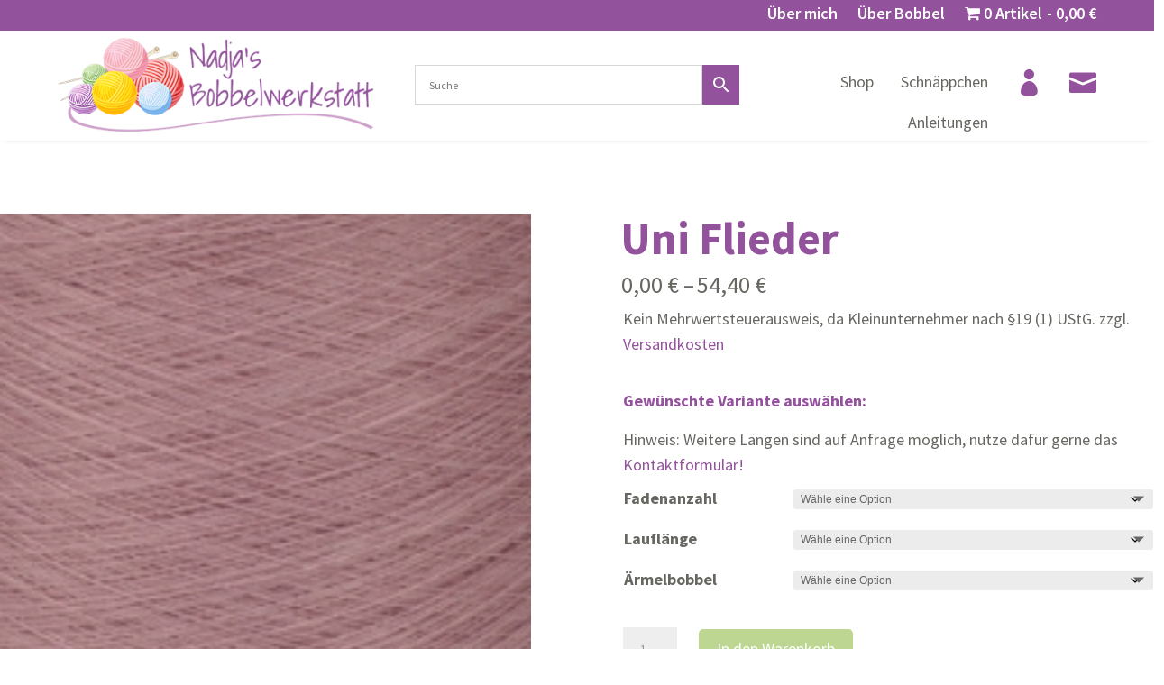

--- FILE ---
content_type: text/html; charset=UTF-8
request_url: https://nadjasbobbelwerkstatt.de/produkt/uni-flieder/
body_size: 26759
content:
<!DOCTYPE html>
<html lang="de">
<head>
<meta charset="UTF-8" />
<meta http-equiv="X-UA-Compatible" content="IE=edge">
<link rel="pingback" href="https://nadjasbobbelwerkstatt.de/xmlrpc.php" />
<script type="text/javascript">
document.documentElement.className = 'js';
</script>
<style id="et-divi-userfonts">@font-face { font-family: "Source Sans Pro Bold"; font-display: swap;  src: url("https://nadjasbobbelwerkstatt.de/wp-content/uploads/et-fonts/SourceSansPro-Bold.ttf") format("truetype"); }@font-face { font-family: "Source Sans Pro Regular"; font-display: swap;  src: url("https://nadjasbobbelwerkstatt.de/wp-content/uploads/et-fonts/SourceSansPro-Regular.ttf") format("truetype"); }</style><meta name='robots' content='index, follow, max-image-preview:large, max-snippet:-1, max-video-preview:-1' />
<!-- This site is optimized with the Yoast SEO plugin v26.4 - https://yoast.com/wordpress/plugins/seo/ -->
<title>Uni Flieder - Nadja&#039;s Bobbelwerkstatt</title>
<link rel="canonical" href="https://nadjasbobbelwerkstatt.de/produkt/uni-flieder/" />
<meta property="og:locale" content="de_DE" />
<meta property="og:type" content="article" />
<meta property="og:title" content="Uni Flieder - Nadja&#039;s Bobbelwerkstatt" />
<meta property="og:description" content="Dieser Bobbel ist unifarben gewickelt. Es gibt keinen Farbverlauf.  Dieser Bobbel ist in den Längen 500 bis 5000m bestellbar. Ab 2.500m wird der Bobbel auf 2 bis 3 kleinere Bobbel aufgeteilt. Er kann in 3- oder 4-fädig gewickelt werden. Die empfohlene Nadelstärke für einen 3-fädigen Bobbel ist 2,5 bis 4 und für einen 4-fädigen Bobbel 3 bis 5.  Das Material ist 50% Baumwolle und 50% Polyacryl." />
<meta property="og:url" content="https://nadjasbobbelwerkstatt.de/produkt/uni-flieder/" />
<meta property="og:site_name" content="Nadja&#039;s Bobbelwerkstatt" />
<meta property="article:modified_time" content="2023-07-07T07:41:43+00:00" />
<meta property="og:image" content="https://nadjasbobbelwerkstatt.de/wp-content/uploads/2022/09/Uebersicht_Flieder.jpg" />
<meta property="og:image:width" content="200" />
<meta property="og:image:height" content="200" />
<meta property="og:image:type" content="image/jpeg" />
<meta name="twitter:card" content="summary_large_image" />
<script type="application/ld+json" class="yoast-schema-graph">{"@context":"https://schema.org","@graph":[{"@type":"WebPage","@id":"https://nadjasbobbelwerkstatt.de/produkt/uni-flieder/","url":"https://nadjasbobbelwerkstatt.de/produkt/uni-flieder/","name":"Uni Flieder - Nadja&#039;s Bobbelwerkstatt","isPartOf":{"@id":"https://nadjasbobbelwerkstatt.de/#website"},"primaryImageOfPage":{"@id":"https://nadjasbobbelwerkstatt.de/produkt/uni-flieder/#primaryimage"},"image":{"@id":"https://nadjasbobbelwerkstatt.de/produkt/uni-flieder/#primaryimage"},"thumbnailUrl":"https://nadjasbobbelwerkstatt.de/wp-content/uploads/2022/09/Uebersicht_Flieder.jpg","datePublished":"2023-07-07T07:35:13+00:00","dateModified":"2023-07-07T07:41:43+00:00","breadcrumb":{"@id":"https://nadjasbobbelwerkstatt.de/produkt/uni-flieder/#breadcrumb"},"inLanguage":"de","potentialAction":[{"@type":"ReadAction","target":["https://nadjasbobbelwerkstatt.de/produkt/uni-flieder/"]}]},{"@type":"ImageObject","inLanguage":"de","@id":"https://nadjasbobbelwerkstatt.de/produkt/uni-flieder/#primaryimage","url":"https://nadjasbobbelwerkstatt.de/wp-content/uploads/2022/09/Uebersicht_Flieder.jpg","contentUrl":"https://nadjasbobbelwerkstatt.de/wp-content/uploads/2022/09/Uebersicht_Flieder.jpg","width":200,"height":200},{"@type":"BreadcrumbList","@id":"https://nadjasbobbelwerkstatt.de/produkt/uni-flieder/#breadcrumb","itemListElement":[{"@type":"ListItem","position":1,"name":"Startseite","item":"https://nadjasbobbelwerkstatt.de/"},{"@type":"ListItem","position":2,"name":"Shop","item":"https://nadjasbobbelwerkstatt.de/shop/"},{"@type":"ListItem","position":3,"name":"Uni Flieder"}]},{"@type":"WebSite","@id":"https://nadjasbobbelwerkstatt.de/#website","url":"https://nadjasbobbelwerkstatt.de/","name":"Nadja&#039;s Bobbelwerkstatt","description":"Handgewickelte Bobbel und Farbverlaufsgarne","potentialAction":[{"@type":"SearchAction","target":{"@type":"EntryPoint","urlTemplate":"https://nadjasbobbelwerkstatt.de/?s={search_term_string}"},"query-input":{"@type":"PropertyValueSpecification","valueRequired":true,"valueName":"search_term_string"}}],"inLanguage":"de"}]}</script>
<!-- / Yoast SEO plugin. -->
<link rel="alternate" type="application/rss+xml" title="Nadja&#039;s Bobbelwerkstatt &raquo; Feed" href="https://nadjasbobbelwerkstatt.de/feed/" />
<link rel="alternate" title="oEmbed (JSON)" type="application/json+oembed" href="https://nadjasbobbelwerkstatt.de/wp-json/oembed/1.0/embed?url=https%3A%2F%2Fnadjasbobbelwerkstatt.de%2Fprodukt%2Funi-flieder%2F" />
<link rel="alternate" title="oEmbed (XML)" type="text/xml+oembed" href="https://nadjasbobbelwerkstatt.de/wp-json/oembed/1.0/embed?url=https%3A%2F%2Fnadjasbobbelwerkstatt.de%2Fprodukt%2Funi-flieder%2F&#038;format=xml" />
<meta content="Divi Child v.1.0" name="generator"/><!-- <link rel='stylesheet' id='aws-divi-css' href='https://nadjasbobbelwerkstatt.de/wp-content/plugins/advanced-woo-search/includes/modules/divi/divi.css?ver=3.48' type='text/css' media='all' /> -->
<link rel="stylesheet" type="text/css" href="//nadjasbobbelwerkstatt.de/wp-content/cache/wpfc-minified/c09ve5c/fwwj0.css" media="all"/>
<style id='wp-block-library-inline-css' type='text/css'>
:root{--wp-block-synced-color:#7a00df;--wp-block-synced-color--rgb:122,0,223;--wp-bound-block-color:var(--wp-block-synced-color);--wp-editor-canvas-background:#ddd;--wp-admin-theme-color:#007cba;--wp-admin-theme-color--rgb:0,124,186;--wp-admin-theme-color-darker-10:#006ba1;--wp-admin-theme-color-darker-10--rgb:0,107,160.5;--wp-admin-theme-color-darker-20:#005a87;--wp-admin-theme-color-darker-20--rgb:0,90,135;--wp-admin-border-width-focus:2px}@media (min-resolution:192dpi){:root{--wp-admin-border-width-focus:1.5px}}.wp-element-button{cursor:pointer}:root .has-very-light-gray-background-color{background-color:#eee}:root .has-very-dark-gray-background-color{background-color:#313131}:root .has-very-light-gray-color{color:#eee}:root .has-very-dark-gray-color{color:#313131}:root .has-vivid-green-cyan-to-vivid-cyan-blue-gradient-background{background:linear-gradient(135deg,#00d084,#0693e3)}:root .has-purple-crush-gradient-background{background:linear-gradient(135deg,#34e2e4,#4721fb 50%,#ab1dfe)}:root .has-hazy-dawn-gradient-background{background:linear-gradient(135deg,#faaca8,#dad0ec)}:root .has-subdued-olive-gradient-background{background:linear-gradient(135deg,#fafae1,#67a671)}:root .has-atomic-cream-gradient-background{background:linear-gradient(135deg,#fdd79a,#004a59)}:root .has-nightshade-gradient-background{background:linear-gradient(135deg,#330968,#31cdcf)}:root .has-midnight-gradient-background{background:linear-gradient(135deg,#020381,#2874fc)}:root{--wp--preset--font-size--normal:16px;--wp--preset--font-size--huge:42px}.has-regular-font-size{font-size:1em}.has-larger-font-size{font-size:2.625em}.has-normal-font-size{font-size:var(--wp--preset--font-size--normal)}.has-huge-font-size{font-size:var(--wp--preset--font-size--huge)}.has-text-align-center{text-align:center}.has-text-align-left{text-align:left}.has-text-align-right{text-align:right}.has-fit-text{white-space:nowrap!important}#end-resizable-editor-section{display:none}.aligncenter{clear:both}.items-justified-left{justify-content:flex-start}.items-justified-center{justify-content:center}.items-justified-right{justify-content:flex-end}.items-justified-space-between{justify-content:space-between}.screen-reader-text{border:0;clip-path:inset(50%);height:1px;margin:-1px;overflow:hidden;padding:0;position:absolute;width:1px;word-wrap:normal!important}.screen-reader-text:focus{background-color:#ddd;clip-path:none;color:#444;display:block;font-size:1em;height:auto;left:5px;line-height:normal;padding:15px 23px 14px;text-decoration:none;top:5px;width:auto;z-index:100000}html :where(.has-border-color){border-style:solid}html :where([style*=border-top-color]){border-top-style:solid}html :where([style*=border-right-color]){border-right-style:solid}html :where([style*=border-bottom-color]){border-bottom-style:solid}html :where([style*=border-left-color]){border-left-style:solid}html :where([style*=border-width]){border-style:solid}html :where([style*=border-top-width]){border-top-style:solid}html :where([style*=border-right-width]){border-right-style:solid}html :where([style*=border-bottom-width]){border-bottom-style:solid}html :where([style*=border-left-width]){border-left-style:solid}html :where(img[class*=wp-image-]){height:auto;max-width:100%}:where(figure){margin:0 0 1em}html :where(.is-position-sticky){--wp-admin--admin-bar--position-offset:var(--wp-admin--admin-bar--height,0px)}@media screen and (max-width:600px){html :where(.is-position-sticky){--wp-admin--admin-bar--position-offset:0px}}
/*# sourceURL=wp-block-library-inline-css */
</style><style id='global-styles-inline-css' type='text/css'>
:root{--wp--preset--aspect-ratio--square: 1;--wp--preset--aspect-ratio--4-3: 4/3;--wp--preset--aspect-ratio--3-4: 3/4;--wp--preset--aspect-ratio--3-2: 3/2;--wp--preset--aspect-ratio--2-3: 2/3;--wp--preset--aspect-ratio--16-9: 16/9;--wp--preset--aspect-ratio--9-16: 9/16;--wp--preset--color--black: #000000;--wp--preset--color--cyan-bluish-gray: #abb8c3;--wp--preset--color--white: #ffffff;--wp--preset--color--pale-pink: #f78da7;--wp--preset--color--vivid-red: #cf2e2e;--wp--preset--color--luminous-vivid-orange: #ff6900;--wp--preset--color--luminous-vivid-amber: #fcb900;--wp--preset--color--light-green-cyan: #7bdcb5;--wp--preset--color--vivid-green-cyan: #00d084;--wp--preset--color--pale-cyan-blue: #8ed1fc;--wp--preset--color--vivid-cyan-blue: #0693e3;--wp--preset--color--vivid-purple: #9b51e0;--wp--preset--gradient--vivid-cyan-blue-to-vivid-purple: linear-gradient(135deg,rgb(6,147,227) 0%,rgb(155,81,224) 100%);--wp--preset--gradient--light-green-cyan-to-vivid-green-cyan: linear-gradient(135deg,rgb(122,220,180) 0%,rgb(0,208,130) 100%);--wp--preset--gradient--luminous-vivid-amber-to-luminous-vivid-orange: linear-gradient(135deg,rgb(252,185,0) 0%,rgb(255,105,0) 100%);--wp--preset--gradient--luminous-vivid-orange-to-vivid-red: linear-gradient(135deg,rgb(255,105,0) 0%,rgb(207,46,46) 100%);--wp--preset--gradient--very-light-gray-to-cyan-bluish-gray: linear-gradient(135deg,rgb(238,238,238) 0%,rgb(169,184,195) 100%);--wp--preset--gradient--cool-to-warm-spectrum: linear-gradient(135deg,rgb(74,234,220) 0%,rgb(151,120,209) 20%,rgb(207,42,186) 40%,rgb(238,44,130) 60%,rgb(251,105,98) 80%,rgb(254,248,76) 100%);--wp--preset--gradient--blush-light-purple: linear-gradient(135deg,rgb(255,206,236) 0%,rgb(152,150,240) 100%);--wp--preset--gradient--blush-bordeaux: linear-gradient(135deg,rgb(254,205,165) 0%,rgb(254,45,45) 50%,rgb(107,0,62) 100%);--wp--preset--gradient--luminous-dusk: linear-gradient(135deg,rgb(255,203,112) 0%,rgb(199,81,192) 50%,rgb(65,88,208) 100%);--wp--preset--gradient--pale-ocean: linear-gradient(135deg,rgb(255,245,203) 0%,rgb(182,227,212) 50%,rgb(51,167,181) 100%);--wp--preset--gradient--electric-grass: linear-gradient(135deg,rgb(202,248,128) 0%,rgb(113,206,126) 100%);--wp--preset--gradient--midnight: linear-gradient(135deg,rgb(2,3,129) 0%,rgb(40,116,252) 100%);--wp--preset--font-size--small: 13px;--wp--preset--font-size--medium: 20px;--wp--preset--font-size--large: 36px;--wp--preset--font-size--x-large: 42px;--wp--preset--spacing--20: 0.44rem;--wp--preset--spacing--30: 0.67rem;--wp--preset--spacing--40: 1rem;--wp--preset--spacing--50: 1.5rem;--wp--preset--spacing--60: 2.25rem;--wp--preset--spacing--70: 3.38rem;--wp--preset--spacing--80: 5.06rem;--wp--preset--shadow--natural: 6px 6px 9px rgba(0, 0, 0, 0.2);--wp--preset--shadow--deep: 12px 12px 50px rgba(0, 0, 0, 0.4);--wp--preset--shadow--sharp: 6px 6px 0px rgba(0, 0, 0, 0.2);--wp--preset--shadow--outlined: 6px 6px 0px -3px rgb(255, 255, 255), 6px 6px rgb(0, 0, 0);--wp--preset--shadow--crisp: 6px 6px 0px rgb(0, 0, 0);}:root { --wp--style--global--content-size: 823px;--wp--style--global--wide-size: 1080px; }:where(body) { margin: 0; }.wp-site-blocks > .alignleft { float: left; margin-right: 2em; }.wp-site-blocks > .alignright { float: right; margin-left: 2em; }.wp-site-blocks > .aligncenter { justify-content: center; margin-left: auto; margin-right: auto; }:where(.is-layout-flex){gap: 0.5em;}:where(.is-layout-grid){gap: 0.5em;}.is-layout-flow > .alignleft{float: left;margin-inline-start: 0;margin-inline-end: 2em;}.is-layout-flow > .alignright{float: right;margin-inline-start: 2em;margin-inline-end: 0;}.is-layout-flow > .aligncenter{margin-left: auto !important;margin-right: auto !important;}.is-layout-constrained > .alignleft{float: left;margin-inline-start: 0;margin-inline-end: 2em;}.is-layout-constrained > .alignright{float: right;margin-inline-start: 2em;margin-inline-end: 0;}.is-layout-constrained > .aligncenter{margin-left: auto !important;margin-right: auto !important;}.is-layout-constrained > :where(:not(.alignleft):not(.alignright):not(.alignfull)){max-width: var(--wp--style--global--content-size);margin-left: auto !important;margin-right: auto !important;}.is-layout-constrained > .alignwide{max-width: var(--wp--style--global--wide-size);}body .is-layout-flex{display: flex;}.is-layout-flex{flex-wrap: wrap;align-items: center;}.is-layout-flex > :is(*, div){margin: 0;}body .is-layout-grid{display: grid;}.is-layout-grid > :is(*, div){margin: 0;}body{padding-top: 0px;padding-right: 0px;padding-bottom: 0px;padding-left: 0px;}:root :where(.wp-element-button, .wp-block-button__link){background-color: #32373c;border-width: 0;color: #fff;font-family: inherit;font-size: inherit;font-style: inherit;font-weight: inherit;letter-spacing: inherit;line-height: inherit;padding-top: calc(0.667em + 2px);padding-right: calc(1.333em + 2px);padding-bottom: calc(0.667em + 2px);padding-left: calc(1.333em + 2px);text-decoration: none;text-transform: inherit;}.has-black-color{color: var(--wp--preset--color--black) !important;}.has-cyan-bluish-gray-color{color: var(--wp--preset--color--cyan-bluish-gray) !important;}.has-white-color{color: var(--wp--preset--color--white) !important;}.has-pale-pink-color{color: var(--wp--preset--color--pale-pink) !important;}.has-vivid-red-color{color: var(--wp--preset--color--vivid-red) !important;}.has-luminous-vivid-orange-color{color: var(--wp--preset--color--luminous-vivid-orange) !important;}.has-luminous-vivid-amber-color{color: var(--wp--preset--color--luminous-vivid-amber) !important;}.has-light-green-cyan-color{color: var(--wp--preset--color--light-green-cyan) !important;}.has-vivid-green-cyan-color{color: var(--wp--preset--color--vivid-green-cyan) !important;}.has-pale-cyan-blue-color{color: var(--wp--preset--color--pale-cyan-blue) !important;}.has-vivid-cyan-blue-color{color: var(--wp--preset--color--vivid-cyan-blue) !important;}.has-vivid-purple-color{color: var(--wp--preset--color--vivid-purple) !important;}.has-black-background-color{background-color: var(--wp--preset--color--black) !important;}.has-cyan-bluish-gray-background-color{background-color: var(--wp--preset--color--cyan-bluish-gray) !important;}.has-white-background-color{background-color: var(--wp--preset--color--white) !important;}.has-pale-pink-background-color{background-color: var(--wp--preset--color--pale-pink) !important;}.has-vivid-red-background-color{background-color: var(--wp--preset--color--vivid-red) !important;}.has-luminous-vivid-orange-background-color{background-color: var(--wp--preset--color--luminous-vivid-orange) !important;}.has-luminous-vivid-amber-background-color{background-color: var(--wp--preset--color--luminous-vivid-amber) !important;}.has-light-green-cyan-background-color{background-color: var(--wp--preset--color--light-green-cyan) !important;}.has-vivid-green-cyan-background-color{background-color: var(--wp--preset--color--vivid-green-cyan) !important;}.has-pale-cyan-blue-background-color{background-color: var(--wp--preset--color--pale-cyan-blue) !important;}.has-vivid-cyan-blue-background-color{background-color: var(--wp--preset--color--vivid-cyan-blue) !important;}.has-vivid-purple-background-color{background-color: var(--wp--preset--color--vivid-purple) !important;}.has-black-border-color{border-color: var(--wp--preset--color--black) !important;}.has-cyan-bluish-gray-border-color{border-color: var(--wp--preset--color--cyan-bluish-gray) !important;}.has-white-border-color{border-color: var(--wp--preset--color--white) !important;}.has-pale-pink-border-color{border-color: var(--wp--preset--color--pale-pink) !important;}.has-vivid-red-border-color{border-color: var(--wp--preset--color--vivid-red) !important;}.has-luminous-vivid-orange-border-color{border-color: var(--wp--preset--color--luminous-vivid-orange) !important;}.has-luminous-vivid-amber-border-color{border-color: var(--wp--preset--color--luminous-vivid-amber) !important;}.has-light-green-cyan-border-color{border-color: var(--wp--preset--color--light-green-cyan) !important;}.has-vivid-green-cyan-border-color{border-color: var(--wp--preset--color--vivid-green-cyan) !important;}.has-pale-cyan-blue-border-color{border-color: var(--wp--preset--color--pale-cyan-blue) !important;}.has-vivid-cyan-blue-border-color{border-color: var(--wp--preset--color--vivid-cyan-blue) !important;}.has-vivid-purple-border-color{border-color: var(--wp--preset--color--vivid-purple) !important;}.has-vivid-cyan-blue-to-vivid-purple-gradient-background{background: var(--wp--preset--gradient--vivid-cyan-blue-to-vivid-purple) !important;}.has-light-green-cyan-to-vivid-green-cyan-gradient-background{background: var(--wp--preset--gradient--light-green-cyan-to-vivid-green-cyan) !important;}.has-luminous-vivid-amber-to-luminous-vivid-orange-gradient-background{background: var(--wp--preset--gradient--luminous-vivid-amber-to-luminous-vivid-orange) !important;}.has-luminous-vivid-orange-to-vivid-red-gradient-background{background: var(--wp--preset--gradient--luminous-vivid-orange-to-vivid-red) !important;}.has-very-light-gray-to-cyan-bluish-gray-gradient-background{background: var(--wp--preset--gradient--very-light-gray-to-cyan-bluish-gray) !important;}.has-cool-to-warm-spectrum-gradient-background{background: var(--wp--preset--gradient--cool-to-warm-spectrum) !important;}.has-blush-light-purple-gradient-background{background: var(--wp--preset--gradient--blush-light-purple) !important;}.has-blush-bordeaux-gradient-background{background: var(--wp--preset--gradient--blush-bordeaux) !important;}.has-luminous-dusk-gradient-background{background: var(--wp--preset--gradient--luminous-dusk) !important;}.has-pale-ocean-gradient-background{background: var(--wp--preset--gradient--pale-ocean) !important;}.has-electric-grass-gradient-background{background: var(--wp--preset--gradient--electric-grass) !important;}.has-midnight-gradient-background{background: var(--wp--preset--gradient--midnight) !important;}.has-small-font-size{font-size: var(--wp--preset--font-size--small) !important;}.has-medium-font-size{font-size: var(--wp--preset--font-size--medium) !important;}.has-large-font-size{font-size: var(--wp--preset--font-size--large) !important;}.has-x-large-font-size{font-size: var(--wp--preset--font-size--x-large) !important;}
/*# sourceURL=global-styles-inline-css */
</style>
<!-- <link rel='stylesheet' id='contact-form-7-css' href='https://nadjasbobbelwerkstatt.de/wp-content/plugins/contact-form-7/includes/css/styles.css?ver=6.1.3' type='text/css' media='all' /> -->
<!-- <link rel='stylesheet' id='wpmenucart-icons-css' href='https://nadjasbobbelwerkstatt.de/wp-content/plugins/woocommerce-menu-bar-cart/assets/css/wpmenucart-icons.min.css?ver=2.14.12' type='text/css' media='all' /> -->
<link rel="stylesheet" type="text/css" href="//nadjasbobbelwerkstatt.de/wp-content/cache/wpfc-minified/1z6v4ru5/fwwj0.css" media="all"/>
<style id='wpmenucart-icons-inline-css' type='text/css'>
@font-face{font-family:WPMenuCart;src:url(https://nadjasbobbelwerkstatt.de/wp-content/plugins/woocommerce-menu-bar-cart/assets/fonts/WPMenuCart.eot);src:url(https://nadjasbobbelwerkstatt.de/wp-content/plugins/woocommerce-menu-bar-cart/assets/fonts/WPMenuCart.eot?#iefix) format('embedded-opentype'),url(https://nadjasbobbelwerkstatt.de/wp-content/plugins/woocommerce-menu-bar-cart/assets/fonts/WPMenuCart.woff2) format('woff2'),url(https://nadjasbobbelwerkstatt.de/wp-content/plugins/woocommerce-menu-bar-cart/assets/fonts/WPMenuCart.woff) format('woff'),url(https://nadjasbobbelwerkstatt.de/wp-content/plugins/woocommerce-menu-bar-cart/assets/fonts/WPMenuCart.ttf) format('truetype'),url(https://nadjasbobbelwerkstatt.de/wp-content/plugins/woocommerce-menu-bar-cart/assets/fonts/WPMenuCart.svg#WPMenuCart) format('svg');font-weight:400;font-style:normal;font-display:swap}
/*# sourceURL=wpmenucart-icons-inline-css */
</style>
<!-- <link rel='stylesheet' id='wpmenucart-css' href='https://nadjasbobbelwerkstatt.de/wp-content/plugins/woocommerce-menu-bar-cart/assets/css/wpmenucart-main.min.css?ver=2.14.12' type='text/css' media='all' /> -->
<link rel="stylesheet" type="text/css" href="//nadjasbobbelwerkstatt.de/wp-content/cache/wpfc-minified/7bg4mln1/fwwj0.css" media="all"/>
<style id='wpmenucart-inline-css' type='text/css'>
.et-cart-info { display:none !important; } .site-header-cart { display:none !important; }
/*# sourceURL=wpmenucart-inline-css */
</style>
<!-- <link rel='stylesheet' id='photoswipe-css' href='https://nadjasbobbelwerkstatt.de/wp-content/plugins/woocommerce/assets/css/photoswipe/photoswipe.min.css?ver=10.3.5' type='text/css' media='all' /> -->
<!-- <link rel='stylesheet' id='photoswipe-default-skin-css' href='https://nadjasbobbelwerkstatt.de/wp-content/plugins/woocommerce/assets/css/photoswipe/default-skin/default-skin.min.css?ver=10.3.5' type='text/css' media='all' /> -->
<!-- <link rel='stylesheet' id='woocommerce-layout-css' href='https://nadjasbobbelwerkstatt.de/wp-content/plugins/woocommerce/assets/css/woocommerce-layout.css?ver=10.3.5' type='text/css' media='all' /> -->
<link rel="stylesheet" type="text/css" href="//nadjasbobbelwerkstatt.de/wp-content/cache/wpfc-minified/m0rai03l/fwwrd.css" media="all"/>
<!-- <link rel='stylesheet' id='woocommerce-smallscreen-css' href='https://nadjasbobbelwerkstatt.de/wp-content/plugins/woocommerce/assets/css/woocommerce-smallscreen.css?ver=10.3.5' type='text/css' media='only screen and (max-width: 768px)' /> -->
<link rel="stylesheet" type="text/css" href="//nadjasbobbelwerkstatt.de/wp-content/cache/wpfc-minified/ffruqivt/fwwj0.css" media="only screen and (max-width: 768px)"/>
<!-- <link rel='stylesheet' id='woocommerce-general-css' href='https://nadjasbobbelwerkstatt.de/wp-content/plugins/woocommerce/assets/css/woocommerce.css?ver=10.3.5' type='text/css' media='all' /> -->
<link rel="stylesheet" type="text/css" href="//nadjasbobbelwerkstatt.de/wp-content/cache/wpfc-minified/e2esvw5w/fwwj0.css" media="all"/>
<style id='woocommerce-inline-inline-css' type='text/css'>
.woocommerce form .form-row .required { visibility: visible; }
/*# sourceURL=woocommerce-inline-inline-css */
</style>
<!-- <link rel='stylesheet' id='fpf_front-css' href='https://nadjasbobbelwerkstatt.de/wp-content/plugins/flexible-product-fields/assets/css/front.min.css?ver=2.11.0.69' type='text/css' media='all' /> -->
<!-- <link rel='stylesheet' id='fpf_new_front-css' href='https://nadjasbobbelwerkstatt.de/wp-content/plugins/flexible-product-fields/assets/css/new-front.css?ver=2.11.0.69' type='text/css' media='all' /> -->
<!-- <link rel='stylesheet' id='aws-style-css' href='https://nadjasbobbelwerkstatt.de/wp-content/plugins/advanced-woo-search/assets/css/common.min.css?ver=3.48' type='text/css' media='all' /> -->
<!-- <link rel='stylesheet' id='brands-styles-css' href='https://nadjasbobbelwerkstatt.de/wp-content/plugins/woocommerce/assets/css/brands.css?ver=10.3.5' type='text/css' media='all' /> -->
<link rel='preload' as='font' type='font/woff2' crossorigin='anonymous' id='tinvwl-webfont-font-css' href='https://nadjasbobbelwerkstatt.de/wp-content/plugins/ti-woocommerce-wishlist/assets/fonts/tinvwl-webfont.woff2?ver=xu2uyi'  media='all' />
<!-- <link rel='stylesheet' id='tinvwl-webfont-css' href='https://nadjasbobbelwerkstatt.de/wp-content/plugins/ti-woocommerce-wishlist/assets/css/webfont.min.css?ver=2.11.1' type='text/css' media='all' /> -->
<!-- <link rel='stylesheet' id='tinvwl-css' href='https://nadjasbobbelwerkstatt.de/wp-content/plugins/ti-woocommerce-wishlist/assets/css/public.min.css?ver=2.11.1' type='text/css' media='all' /> -->
<!-- <link rel='stylesheet' id='fpf-pro-front-css' href='https://nadjasbobbelwerkstatt.de/wp-content/plugins/flexible-product-fields-pro/assets/css/new-front.css?ver=14' type='text/css' media='all' /> -->
<!-- <link rel='stylesheet' id='newsletter-css' href='https://nadjasbobbelwerkstatt.de/wp-content/plugins/newsletter/style.css?ver=9.0.7' type='text/css' media='all' /> -->
<!-- <link rel='stylesheet' id='borlabs-cookie-custom-css' href='https://nadjasbobbelwerkstatt.de/wp-content/cache/borlabs-cookie/1/borlabs-cookie-1-de.css?ver=3.3.21.1-40' type='text/css' media='all' /> -->
<!-- <link rel='stylesheet' id='woocommerce-gzd-layout-css' href='https://nadjasbobbelwerkstatt.de/wp-content/plugins/woocommerce-germanized/build/static/layout-styles.css?ver=3.20.4' type='text/css' media='all' /> -->
<link rel="stylesheet" type="text/css" href="//nadjasbobbelwerkstatt.de/wp-content/cache/wpfc-minified/32l531f4/fwwrd.css" media="all"/>
<style id='woocommerce-gzd-layout-inline-css' type='text/css'>
.woocommerce-checkout .shop_table { background-color: #eeeeee; } .product p.deposit-packaging-type { font-size: 1.25em !important; } p.woocommerce-shipping-destination { display: none; }
.wc-gzd-nutri-score-value-a {
background: url(https://nadjasbobbelwerkstatt.de/wp-content/plugins/woocommerce-germanized/assets/images/nutri-score-a.svg) no-repeat;
}
.wc-gzd-nutri-score-value-b {
background: url(https://nadjasbobbelwerkstatt.de/wp-content/plugins/woocommerce-germanized/assets/images/nutri-score-b.svg) no-repeat;
}
.wc-gzd-nutri-score-value-c {
background: url(https://nadjasbobbelwerkstatt.de/wp-content/plugins/woocommerce-germanized/assets/images/nutri-score-c.svg) no-repeat;
}
.wc-gzd-nutri-score-value-d {
background: url(https://nadjasbobbelwerkstatt.de/wp-content/plugins/woocommerce-germanized/assets/images/nutri-score-d.svg) no-repeat;
}
.wc-gzd-nutri-score-value-e {
background: url(https://nadjasbobbelwerkstatt.de/wp-content/plugins/woocommerce-germanized/assets/images/nutri-score-e.svg) no-repeat;
}
/*# sourceURL=woocommerce-gzd-layout-inline-css */
</style>
<!-- <link rel='stylesheet' id='divi-style-parent-css' href='https://nadjasbobbelwerkstatt.de/wp-content/themes/Divi/style-static.min.css?ver=4.27.4' type='text/css' media='all' /> -->
<!-- <link rel='stylesheet' id='divi-style-css' href='https://nadjasbobbelwerkstatt.de/wp-content/themes/Divi%20Child/style.css?ver=4.27.4' type='text/css' media='all' /> -->
<link rel="stylesheet" type="text/css" href="//nadjasbobbelwerkstatt.de/wp-content/cache/wpfc-minified/q9lngnq4/fwwj0.css" media="all"/>
<script src='//nadjasbobbelwerkstatt.de/wp-content/cache/wpfc-minified/dqrtiv2a/fwwj0.js' type="text/javascript"></script>
<!-- <script type="text/javascript" src="https://nadjasbobbelwerkstatt.de/wp-includes/js/jquery/jquery.min.js?ver=3.7.1" id="jquery-core-js"></script> -->
<!-- <script type="text/javascript" src="https://nadjasbobbelwerkstatt.de/wp-includes/js/jquery/jquery-migrate.min.js?ver=3.4.1" id="jquery-migrate-js"></script> -->
<!-- <script type="text/javascript" src="https://nadjasbobbelwerkstatt.de/wp-content/plugins/woocommerce/assets/js/jquery-blockui/jquery.blockUI.min.js?ver=2.7.0-wc.10.3.5" id="wc-jquery-blockui-js" data-wp-strategy="defer"></script> -->
<script type="text/javascript" id="wc-add-to-cart-js-extra">
/* <![CDATA[ */
var wc_add_to_cart_params = {"ajax_url":"/wp-admin/admin-ajax.php","wc_ajax_url":"/?wc-ajax=%%endpoint%%","i18n_view_cart":"Warenkorb anzeigen","cart_url":"https://nadjasbobbelwerkstatt.de/warenkorb/","is_cart":"","cart_redirect_after_add":"no"};
//# sourceURL=wc-add-to-cart-js-extra
/* ]]> */
</script>
<script src='//nadjasbobbelwerkstatt.de/wp-content/cache/wpfc-minified/1zfcluul/fwwrd.js' type="text/javascript"></script>
<!-- <script type="text/javascript" src="https://nadjasbobbelwerkstatt.de/wp-content/plugins/woocommerce/assets/js/frontend/add-to-cart.min.js?ver=10.3.5" id="wc-add-to-cart-js" defer="defer" data-wp-strategy="defer"></script> -->
<!-- <script type="text/javascript" src="https://nadjasbobbelwerkstatt.de/wp-content/plugins/woocommerce/assets/js/zoom/jquery.zoom.min.js?ver=1.7.21-wc.10.3.5" id="wc-zoom-js" defer="defer" data-wp-strategy="defer"></script> -->
<!-- <script type="text/javascript" src="https://nadjasbobbelwerkstatt.de/wp-content/plugins/woocommerce/assets/js/flexslider/jquery.flexslider.min.js?ver=2.7.2-wc.10.3.5" id="wc-flexslider-js" defer="defer" data-wp-strategy="defer"></script> -->
<!-- <script type="text/javascript" src="https://nadjasbobbelwerkstatt.de/wp-content/plugins/woocommerce/assets/js/photoswipe/photoswipe.min.js?ver=4.1.1-wc.10.3.5" id="wc-photoswipe-js" defer="defer" data-wp-strategy="defer"></script> -->
<!-- <script type="text/javascript" src="https://nadjasbobbelwerkstatt.de/wp-content/plugins/woocommerce/assets/js/photoswipe/photoswipe-ui-default.min.js?ver=4.1.1-wc.10.3.5" id="wc-photoswipe-ui-default-js" defer="defer" data-wp-strategy="defer"></script> -->
<script type="text/javascript" id="wc-single-product-js-extra">
/* <![CDATA[ */
var wc_single_product_params = {"i18n_required_rating_text":"Bitte w\u00e4hle eine Bewertung","i18n_rating_options":["1 von 5\u00a0Sternen","2 von 5\u00a0Sternen","3 von 5\u00a0Sternen","4 von 5\u00a0Sternen","5 von 5\u00a0Sternen"],"i18n_product_gallery_trigger_text":"Bildergalerie im Vollbildmodus anzeigen","review_rating_required":"no","flexslider":{"rtl":false,"animation":"slide","smoothHeight":true,"directionNav":false,"controlNav":"thumbnails","slideshow":false,"animationSpeed":500,"animationLoop":false,"allowOneSlide":false},"zoom_enabled":"1","zoom_options":[],"photoswipe_enabled":"1","photoswipe_options":{"shareEl":false,"closeOnScroll":false,"history":false,"hideAnimationDuration":0,"showAnimationDuration":0},"flexslider_enabled":"1"};
//# sourceURL=wc-single-product-js-extra
/* ]]> */
</script>
<script src='//nadjasbobbelwerkstatt.de/wp-content/cache/wpfc-minified/dezgwpa0/fwwrd.js' type="text/javascript"></script>
<!-- <script type="text/javascript" src="https://nadjasbobbelwerkstatt.de/wp-content/plugins/woocommerce/assets/js/frontend/single-product.min.js?ver=10.3.5" id="wc-single-product-js" defer="defer" data-wp-strategy="defer"></script> -->
<!-- <script type="text/javascript" src="https://nadjasbobbelwerkstatt.de/wp-content/plugins/woocommerce/assets/js/js-cookie/js.cookie.min.js?ver=2.1.4-wc.10.3.5" id="wc-js-cookie-js" data-wp-strategy="defer"></script> -->
<script type="text/javascript" id="woocommerce-js-extra">
/* <![CDATA[ */
var woocommerce_params = {"ajax_url":"/wp-admin/admin-ajax.php","wc_ajax_url":"/?wc-ajax=%%endpoint%%","i18n_password_show":"Passwort anzeigen","i18n_password_hide":"Passwort ausblenden"};
//# sourceURL=woocommerce-js-extra
/* ]]> */
</script>
<script src='//nadjasbobbelwerkstatt.de/wp-content/cache/wpfc-minified/f1m0g413/fwwj0.js' type="text/javascript"></script>
<!-- <script type="text/javascript" src="https://nadjasbobbelwerkstatt.de/wp-content/plugins/woocommerce/assets/js/frontend/woocommerce.min.js?ver=10.3.5" id="woocommerce-js" defer="defer" data-wp-strategy="defer"></script> -->
<script type="text/javascript" id="fpf_product-js-extra">
/* <![CDATA[ */
var fpf_product = {"total":"Gesamt","currency_format_num_decimals":"2","currency_format_symbol":"\u20ac","currency_format_decimal_sep":",","currency_format_thousand_sep":".","currency_format":"%v\u00a0%s","fields_rules":[],"fpf_fields":[],"fpf_product_price":"0"};
//# sourceURL=fpf_product-js-extra
/* ]]> */
</script>
<script src='//nadjasbobbelwerkstatt.de/wp-content/cache/wpfc-minified/mjqqagco/fwwrd.js' type="text/javascript"></script>
<!-- <script type="text/javascript" src="https://nadjasbobbelwerkstatt.de/wp-content/plugins/flexible-product-fields/assets/js/fpf_product.min.js?ver=2.11.0.69" id="fpf_product-js"></script> -->
<!-- <script type="text/javascript" src="https://nadjasbobbelwerkstatt.de/wp-content/plugins/flexible-product-fields-pro/assets/js/front.js?ver=14" id="flexible_product_fields_front_js-js"></script> -->
<script data-no-optimize="1" data-no-minify="1" data-cfasync="false" type="text/javascript" src="https://nadjasbobbelwerkstatt.de/wp-content/cache/borlabs-cookie/1/borlabs-cookie-config-de.json.js?ver=3.3.21.1-48" id="borlabs-cookie-config-js"></script>
<script data-no-optimize="1" data-no-minify="1" data-cfasync="false" type="text/javascript" src="https://nadjasbobbelwerkstatt.de/wp-content/plugins/borlabs-cookie/assets/javascript/borlabs-cookie-prioritize.min.js?ver=3.3.21.1" id="borlabs-cookie-prioritize-js"></script>
<script type="text/javascript" id="wc-gzd-unit-price-observer-queue-js-extra">
/* <![CDATA[ */
var wc_gzd_unit_price_observer_queue_params = {"ajax_url":"/wp-admin/admin-ajax.php","wc_ajax_url":"/?wc-ajax=%%endpoint%%","refresh_unit_price_nonce":"3a08fd545a"};
//# sourceURL=wc-gzd-unit-price-observer-queue-js-extra
/* ]]> */
</script>
<script src='//nadjasbobbelwerkstatt.de/wp-content/cache/wpfc-minified/7yk2zrcf/fwwql.js' type="text/javascript"></script>
<!-- <script type="text/javascript" src="https://nadjasbobbelwerkstatt.de/wp-content/plugins/woocommerce-germanized/build/static/unit-price-observer-queue.js?ver=3.20.4" id="wc-gzd-unit-price-observer-queue-js" defer="defer" data-wp-strategy="defer"></script> -->
<!-- <script type="text/javascript" src="https://nadjasbobbelwerkstatt.de/wp-content/plugins/woocommerce/assets/js/accounting/accounting.min.js?ver=0.4.2" id="wc-accounting-js"></script> -->
<script type="text/javascript" id="wc-gzd-unit-price-observer-js-extra">
/* <![CDATA[ */
var wc_gzd_unit_price_observer_params = {"wrapper":".product","price_selector":{"p.price":{"is_total_price":false,"is_primary_selector":true,"quantity_selector":""}},"replace_price":"1","product_id":"500574","price_decimal_sep":",","price_thousand_sep":".","qty_selector":"input.quantity, input.qty","refresh_on_load":""};
//# sourceURL=wc-gzd-unit-price-observer-js-extra
/* ]]> */
</script>
<script src='//nadjasbobbelwerkstatt.de/wp-content/cache/wpfc-minified/1qlhzo9g/fwwrd.js' type="text/javascript"></script>
<!-- <script type="text/javascript" src="https://nadjasbobbelwerkstatt.de/wp-content/plugins/woocommerce-germanized/build/static/unit-price-observer.js?ver=3.20.4" id="wc-gzd-unit-price-observer-js" defer="defer" data-wp-strategy="defer"></script> -->
<link rel="https://api.w.org/" href="https://nadjasbobbelwerkstatt.de/wp-json/" /><link rel="alternate" title="JSON" type="application/json" href="https://nadjasbobbelwerkstatt.de/wp-json/wp/v2/product/500574" /><link rel="EditURI" type="application/rsd+xml" title="RSD" href="https://nadjasbobbelwerkstatt.de/xmlrpc.php?rsd" />
<meta name="generator" content="WordPress 6.9" />
<meta name="generator" content="WooCommerce 10.3.5" />
<link rel='shortlink' href='https://nadjasbobbelwerkstatt.de/?p=500574' />
<meta name="viewport" content="width=device-width, initial-scale=1.0, maximum-scale=1.0, user-scalable=0" />	<noscript><style>.woocommerce-product-gallery{ opacity: 1 !important; }</style></noscript>
<script data-borlabs-cookie-script-blocker-ignore>
if ('0' === '1' && ('0' === '1' || '1' === '1')) {
window['gtag_enable_tcf_support'] = true;
}
window.dataLayer = window.dataLayer || [];
if (typeof gtag !== 'function') {
function gtag() {
dataLayer.push(arguments);
}
}
gtag('set', 'developer_id.dYjRjMm', true);
if ('0' === '1' || '1' === '1') {
if (window.BorlabsCookieGoogleConsentModeDefaultSet !== true) {
let getCookieValue = function (name) {
return document.cookie.match('(^|;)\\s*' + name + '\\s*=\\s*([^;]+)')?.pop() || '';
};
let cookieValue = getCookieValue('borlabs-cookie-gcs');
let consentsFromCookie = {};
if (cookieValue !== '') {
consentsFromCookie = JSON.parse(decodeURIComponent(cookieValue));
}
let defaultValues = {
'ad_storage': 'denied',
'ad_user_data': 'denied',
'ad_personalization': 'denied',
'analytics_storage': 'denied',
'functionality_storage': 'denied',
'personalization_storage': 'denied',
'security_storage': 'denied',
'wait_for_update': 500,
};
gtag('consent', 'default', { ...defaultValues, ...consentsFromCookie });
}
window.BorlabsCookieGoogleConsentModeDefaultSet = true;
let borlabsCookieConsentChangeHandler = function () {
window.dataLayer = window.dataLayer || [];
if (typeof gtag !== 'function') { function gtag(){dataLayer.push(arguments);} }
let getCookieValue = function (name) {
return document.cookie.match('(^|;)\\s*' + name + '\\s*=\\s*([^;]+)')?.pop() || '';
};
let cookieValue = getCookieValue('borlabs-cookie-gcs');
let consentsFromCookie = {};
if (cookieValue !== '') {
consentsFromCookie = JSON.parse(decodeURIComponent(cookieValue));
}
consentsFromCookie.analytics_storage = BorlabsCookie.Consents.hasConsent('google-analytics') ? 'granted' : 'denied';
BorlabsCookie.CookieLibrary.setCookie(
'borlabs-cookie-gcs',
JSON.stringify(consentsFromCookie),
BorlabsCookie.Settings.automaticCookieDomainAndPath.value ? '' : BorlabsCookie.Settings.cookieDomain.value,
BorlabsCookie.Settings.cookiePath.value,
BorlabsCookie.Cookie.getPluginCookie().expires,
BorlabsCookie.Settings.cookieSecure.value,
BorlabsCookie.Settings.cookieSameSite.value
);
}
document.addEventListener('borlabs-cookie-consent-saved', borlabsCookieConsentChangeHandler);
document.addEventListener('borlabs-cookie-handle-unblock', borlabsCookieConsentChangeHandler);
}
if ('0' === '1') {
gtag("js", new Date());
gtag("config", "G-H6FJVXLN9J", {"anonymize_ip": true});
(function (w, d, s, i) {
var f = d.getElementsByTagName(s)[0],
j = d.createElement(s);
j.async = true;
j.src =
"https://www.googletagmanager.com/gtag/js?id=" + i;
f.parentNode.insertBefore(j, f);
})(window, document, "script", "G-H6FJVXLN9J");
}
</script><link rel="icon" href="https://nadjasbobbelwerkstatt.de/wp-content/uploads/2022/09/cropped-nadjas_bobbelwerkstatt__website_logo-32x32.png" sizes="32x32" />
<link rel="icon" href="https://nadjasbobbelwerkstatt.de/wp-content/uploads/2022/09/cropped-nadjas_bobbelwerkstatt__website_logo-192x192.png" sizes="192x192" />
<link rel="apple-touch-icon" href="https://nadjasbobbelwerkstatt.de/wp-content/uploads/2022/09/cropped-nadjas_bobbelwerkstatt__website_logo-180x180.png" />
<meta name="msapplication-TileImage" content="https://nadjasbobbelwerkstatt.de/wp-content/uploads/2022/09/cropped-nadjas_bobbelwerkstatt__website_logo-270x270.png" />
<style id="et-divi-customizer-global-cached-inline-styles">body,.et_pb_column_1_2 .et_quote_content blockquote cite,.et_pb_column_1_2 .et_link_content a.et_link_main_url,.et_pb_column_1_3 .et_quote_content blockquote cite,.et_pb_column_3_8 .et_quote_content blockquote cite,.et_pb_column_1_4 .et_quote_content blockquote cite,.et_pb_blog_grid .et_quote_content blockquote cite,.et_pb_column_1_3 .et_link_content a.et_link_main_url,.et_pb_column_3_8 .et_link_content a.et_link_main_url,.et_pb_column_1_4 .et_link_content a.et_link_main_url,.et_pb_blog_grid .et_link_content a.et_link_main_url,body .et_pb_bg_layout_light .et_pb_post p,body .et_pb_bg_layout_dark .et_pb_post p{font-size:18px}.et_pb_slide_content,.et_pb_best_value{font-size:20px}body{color:#676762}h1,h2,h3,h4,h5,h6{color:#676762}body{line-height:1.6em}.woocommerce #respond input#submit,.woocommerce-page #respond input#submit,.woocommerce #content input.button,.woocommerce-page #content input.button,.woocommerce-message,.woocommerce-error,.woocommerce-info{background:#93529c!important}#et_search_icon:hover,.mobile_menu_bar:before,.mobile_menu_bar:after,.et_toggle_slide_menu:after,.et-social-icon a:hover,.et_pb_sum,.et_pb_pricing li a,.et_pb_pricing_table_button,.et_overlay:before,.entry-summary p.price ins,.woocommerce div.product span.price,.woocommerce-page div.product span.price,.woocommerce #content div.product span.price,.woocommerce-page #content div.product span.price,.woocommerce div.product p.price,.woocommerce-page div.product p.price,.woocommerce #content div.product p.price,.woocommerce-page #content div.product p.price,.et_pb_member_social_links a:hover,.woocommerce .star-rating span:before,.woocommerce-page .star-rating span:before,.et_pb_widget li a:hover,.et_pb_filterable_portfolio .et_pb_portfolio_filters li a.active,.et_pb_filterable_portfolio .et_pb_portofolio_pagination ul li a.active,.et_pb_gallery .et_pb_gallery_pagination ul li a.active,.wp-pagenavi span.current,.wp-pagenavi a:hover,.nav-single a,.tagged_as a,.posted_in a{color:#93529c}.et_pb_contact_submit,.et_password_protected_form .et_submit_button,.et_pb_bg_layout_light .et_pb_newsletter_button,.comment-reply-link,.form-submit .et_pb_button,.et_pb_bg_layout_light .et_pb_promo_button,.et_pb_bg_layout_light .et_pb_more_button,.woocommerce a.button.alt,.woocommerce-page a.button.alt,.woocommerce button.button.alt,.woocommerce button.button.alt.disabled,.woocommerce-page button.button.alt,.woocommerce-page button.button.alt.disabled,.woocommerce input.button.alt,.woocommerce-page input.button.alt,.woocommerce #respond input#submit.alt,.woocommerce-page #respond input#submit.alt,.woocommerce #content input.button.alt,.woocommerce-page #content input.button.alt,.woocommerce a.button,.woocommerce-page a.button,.woocommerce button.button,.woocommerce-page button.button,.woocommerce input.button,.woocommerce-page input.button,.et_pb_contact p input[type="checkbox"]:checked+label i:before,.et_pb_bg_layout_light.et_pb_module.et_pb_button{color:#93529c}.footer-widget h4{color:#93529c}.et-search-form,.nav li ul,.et_mobile_menu,.footer-widget li:before,.et_pb_pricing li:before,blockquote{border-color:#93529c}.et_pb_counter_amount,.et_pb_featured_table .et_pb_pricing_heading,.et_quote_content,.et_link_content,.et_audio_content,.et_pb_post_slider.et_pb_bg_layout_dark,.et_slide_in_menu_container,.et_pb_contact p input[type="radio"]:checked+label i:before{background-color:#93529c}.container,.et_pb_row,.et_pb_slider .et_pb_container,.et_pb_fullwidth_section .et_pb_title_container,.et_pb_fullwidth_section .et_pb_title_featured_container,.et_pb_fullwidth_header:not(.et_pb_fullscreen) .et_pb_fullwidth_header_container{max-width:1920px}.et_boxed_layout #page-container,.et_boxed_layout.et_non_fixed_nav.et_transparent_nav #page-container #top-header,.et_boxed_layout.et_non_fixed_nav.et_transparent_nav #page-container #main-header,.et_fixed_nav.et_boxed_layout #page-container #top-header,.et_fixed_nav.et_boxed_layout #page-container #main-header,.et_boxed_layout #page-container .container,.et_boxed_layout #page-container .et_pb_row{max-width:2080px}a{color:#93529c}.et_secondary_nav_enabled #page-container #top-header{background-color:#93529c!important}#et-secondary-nav li ul{background-color:#93529c}#main-footer .footer-widget h4,#main-footer .widget_block h1,#main-footer .widget_block h2,#main-footer .widget_block h3,#main-footer .widget_block h4,#main-footer .widget_block h5,#main-footer .widget_block h6{color:#93529c}.footer-widget li:before{border-color:#93529c}#footer-widgets .footer-widget li:before{top:12.3px}.woocommerce a.button.alt,.woocommerce-page a.button.alt,.woocommerce button.button.alt,.woocommerce button.button.alt.disabled,.woocommerce-page button.button.alt,.woocommerce-page button.button.alt.disabled,.woocommerce input.button.alt,.woocommerce-page input.button.alt,.woocommerce #respond input#submit.alt,.woocommerce-page #respond input#submit.alt,.woocommerce #content input.button.alt,.woocommerce-page #content input.button.alt,.woocommerce a.button,.woocommerce-page a.button,.woocommerce button.button,.woocommerce-page button.button,.woocommerce input.button,.woocommerce-page input.button,.woocommerce #respond input#submit,.woocommerce-page #respond input#submit,.woocommerce #content input.button,.woocommerce-page #content input.button,.woocommerce-message a.button.wc-forward,body .et_pb_button{font-size:18px;background-color:#bdd793;border-color:#bdd793;border-radius:5px}.woocommerce.et_pb_button_helper_class a.button.alt,.woocommerce-page.et_pb_button_helper_class a.button.alt,.woocommerce.et_pb_button_helper_class button.button.alt,.woocommerce.et_pb_button_helper_class button.button.alt.disabled,.woocommerce-page.et_pb_button_helper_class button.button.alt,.woocommerce-page.et_pb_button_helper_class button.button.alt.disabled,.woocommerce.et_pb_button_helper_class input.button.alt,.woocommerce-page.et_pb_button_helper_class input.button.alt,.woocommerce.et_pb_button_helper_class #respond input#submit.alt,.woocommerce-page.et_pb_button_helper_class #respond input#submit.alt,.woocommerce.et_pb_button_helper_class #content input.button.alt,.woocommerce-page.et_pb_button_helper_class #content input.button.alt,.woocommerce.et_pb_button_helper_class a.button,.woocommerce-page.et_pb_button_helper_class a.button,.woocommerce.et_pb_button_helper_class button.button,.woocommerce-page.et_pb_button_helper_class button.button,.woocommerce.et_pb_button_helper_class input.button,.woocommerce-page.et_pb_button_helper_class input.button,.woocommerce.et_pb_button_helper_class #respond input#submit,.woocommerce-page.et_pb_button_helper_class #respond input#submit,.woocommerce.et_pb_button_helper_class #content input.button,.woocommerce-page.et_pb_button_helper_class #content input.button,body.et_pb_button_helper_class .et_pb_button,body.et_pb_button_helper_class .et_pb_module.et_pb_button{color:#ffffff}.woocommerce a.button.alt:after,.woocommerce-page a.button.alt:after,.woocommerce button.button.alt:after,.woocommerce-page button.button.alt:after,.woocommerce input.button.alt:after,.woocommerce-page input.button.alt:after,.woocommerce #respond input#submit.alt:after,.woocommerce-page #respond input#submit.alt:after,.woocommerce #content input.button.alt:after,.woocommerce-page #content input.button.alt:after,.woocommerce a.button:after,.woocommerce-page a.button:after,.woocommerce button.button:after,.woocommerce-page button.button:after,.woocommerce input.button:after,.woocommerce-page input.button:after,.woocommerce #respond input#submit:after,.woocommerce-page #respond input#submit:after,.woocommerce #content input.button:after,.woocommerce-page #content input.button:after,body .et_pb_button:after{font-size:28.8px}body .et_pb_bg_layout_light.et_pb_button:hover,body .et_pb_bg_layout_light .et_pb_button:hover,body .et_pb_button:hover{color:#ffffff!important;background-color:#93529c;border-color:#93529c!important;border-radius:5px}.woocommerce a.button.alt:hover,.woocommerce-page a.button.alt:hover,.woocommerce button.button.alt:hover,.woocommerce button.button.alt.disabled:hover,.woocommerce-page button.button.alt:hover,.woocommerce-page button.button.alt.disabled:hover,.woocommerce input.button.alt:hover,.woocommerce-page input.button.alt:hover,.woocommerce #respond input#submit.alt:hover,.woocommerce-page #respond input#submit.alt:hover,.woocommerce #content input.button.alt:hover,.woocommerce-page #content input.button.alt:hover,.woocommerce a.button:hover,.woocommerce-page a.button:hover,.woocommerce button.button:hover,.woocommerce-page button.button:hover,.woocommerce input.button:hover,.woocommerce-page input.button:hover,.woocommerce #respond input#submit:hover,.woocommerce-page #respond input#submit:hover,.woocommerce #content input.button:hover,.woocommerce-page #content input.button:hover{color:#ffffff!important;background-color:#93529c!important;border-color:#93529c!important;border-radius:5px}@media only screen and (min-width:981px){.et_pb_section{padding:0% 0}.et_pb_fullwidth_section{padding:0}.et_pb_row{padding:6% 0}.et_fixed_nav #page-container .et-fixed-header#top-header{background-color:#93529c!important}.et_fixed_nav #page-container .et-fixed-header#top-header #et-secondary-nav li ul{background-color:#93529c}}@media only screen and (min-width:2400px){.et_pb_row{padding:144px 0}.et_pb_section{padding:0px 0}.single.et_pb_pagebuilder_layout.et_full_width_page .et_post_meta_wrapper{padding-top:432px}.et_pb_fullwidth_section{padding:0}}@media only screen and (max-width:980px){body,.et_pb_column_1_2 .et_quote_content blockquote cite,.et_pb_column_1_2 .et_link_content a.et_link_main_url,.et_pb_column_1_3 .et_quote_content blockquote cite,.et_pb_column_3_8 .et_quote_content blockquote cite,.et_pb_column_1_4 .et_quote_content blockquote cite,.et_pb_blog_grid .et_quote_content blockquote cite,.et_pb_column_1_3 .et_link_content a.et_link_main_url,.et_pb_column_3_8 .et_link_content a.et_link_main_url,.et_pb_column_1_4 .et_link_content a.et_link_main_url,.et_pb_blog_grid .et_link_content a.et_link_main_url{font-size:16px}.et_pb_slider.et_pb_module .et_pb_slides .et_pb_slide_content,.et_pb_best_value{font-size:18px}.et_pb_section{padding:0px 0}.et_pb_section.et_pb_fullwidth_section{padding:0}}	h1,h2,h3,h4,h5,h6{font-family:'Source Sans Pro Bold',Helvetica,Arial,Lucida,sans-serif}body,input,textarea,select{font-family:'Source Sans Pro Regular',Helvetica,Arial,Lucida,sans-serif}.et_pb_button{font-family:'Source Sans Pro Bold',Helvetica,Arial,Lucida,sans-serif}#shopangebote .price::before{content:'Neuer Preis: '}#shopangebote .woocommerce a.button,#shopangebote .woocommerce-page a.button{background-color:#ed7e78;border-color:#ed7e78}.product_cat-angebot-10::before{content:'10% Rabatt';font-family:'Source Sans Pro Regular',Helvetica,Arial,Lucida,sans-serif;background-color:#ed7e78;border:3px solid #fff;border-radius:50%;color:#fff!important;display:block;position:absolute;top:5px;bottom:auto;right:5px!important;z-index:500;padding:9px 10px 15px 10px!important;width:60px;text-align:center;transform:rotate(10deg);font-size:16px;line-height:110%}.product_cat-angebot-15::before{content:'15% Rabatt';background-color:#ed7e78;border:3px solid #fff;border-radius:50%;color:#fff!important;display:block;position:absolute;top:5px;bottom:auto;right:5px!important;z-index:500;padding:9px 10px 15px 10px!important;width:60px;text-align:center;transform:rotate(10deg);font-size:16px;line-height:110%}.product_cat-angebot-20::before{content:'20% Rabatt';background-color:#ed7e78;border:3px solid #fff;border-radius:50%;color:#fff!important;display:block;position:absolute;top:5px;bottom:auto;right:5px!important;z-index:500;padding:9px 10px 15px 10px!important;width:60px;text-align:center;transform:rotate(10deg);font-size:16px;line-height:110%}h1,h2{font-size:50px!important;line-height:1.1em}h1 sup,h2 sup{bottom:16px;font-size:30px}h1 sub,h2 sub{top:16px;font-size:30px}h3{font-size:40px!important;line-height:1.1em}h3 sup{bottom:12px;font-size:25px}h3 sub{top:12px;font-size:25px}h4{font-size:30px!important;line-height:1.1em}h4 sup{bottom:8px;font-size:20px}h4 sub{top:8px;font-size:20px}h5{font-size:20px!important;line-height:1.1em}h5 sup{bottom:5px;font-size:16px}h5 sub{top:5px;font-size:16px}h6{font-size:16px!important;font-family:'Source Sans Pro Bold',Helvetica,Arial,Lucida,sans-serif;line-height:1.1em}h6 sup{bottom:3px;font-size:13px}h6 sub{top:3px;font-size:13px}strong,b{font-family:'Source Sans Pro Bold',Helvetica,Arial,Lucida,sans-serif;font-weight:400!important}sup{bottom:3px;font-size:13px}sub{top:3px;font-size:13px}.linksgrau a{color:#676762!important}.linksgrau a:hover{color:#93529c!important}a.et_pb_menu__icon,button.et_pb_menu__icon{margin:0px 0px 0px 20px!important}.et-menu li li a{padding:0px 0px;width:200px}.aws-container .aws-search-form .aws-search-btn_icon{color:#fff}#et-boc .aws-container .aws-search-form .aws-form-btn{background:#93529c;border:1px solid #93529c}.nav ul li a:hover{background-color:rgba(0,0,0,0);opacity:1}#menu-item-252083{display:none!important}.bobbelteaser.et_pb_blurb_position_left .et_pb_main_blurb_image,.anleitungteaser.et_pb_blurb_position_left .et_pb_main_blurb_image{width:175px!important}.bobbelteaser.et_pb_blurb .et_pb_module_header{margin-top:12px!important}.bobbelteaser.et_pb_blurb_position_left .et_pb_blurb_container,.anleitungteaser.et_pb_blurb_position_left .et_pb_blurb_container{padding-left:30px}.bobbelteaser a,.anleitungteaser a{color:#ffffff;background-color:#93529c;border:2px solid #93529c;border-radius:5px;padding:.4em 1.3em!important;transition:all 300ms ease 0ms;font-family:'Source Sans Pro Bold',Helvetica,Arial,Lucida,sans-serif;font-size:18px;position:absolute;box-shadow:0px 0px 10px 0px rgba(0,0,0,0.2)}.bobbelteaser a:hover,.anleitungteaser a:hover{background-color:#bdd793;border:2px solid #bdd793}.bobbelteaserfull a{color:#ffffff;background-color:#93529c;border:2px solid #93529c;border-radius:5px;padding:.4em 1.3em!important;transition:all 300ms ease 0ms;font-family:'Source Sans Pro Bold',Helvetica,Arial,Lucida,sans-serif;font-size:20px;position:relative;box-shadow:0px 0px 10px 0px rgba(0,0,0,0.2)}.bobbelteaserfull a:hover{background-color:#bdd793;border:2px solid #bdd793}.woocommerce-loop-product__title{font-size:26px!important}.et_overlay{border:0px solid #e5e5e5}.woocommerce ul.products li.product .button{font-family:'Source Sans Pro Bold',Helvetica,Arial,Lucida,sans-serif}.wpf_hide_text li i{font-size:20px;color:#fff!important}#wpmenucartli{margin-top:6px!important}.stammkundentoggle.et_pb_toggle_close{padding:15px}.stammkundentoggle.et_pb_toggle_open{padding:15px}.newslettertext p{padding-bottom:0px!important}.tnp-subscription label{font-weight:400!important}.tnp-subscription input.tnp-submit{font-size:18px!important;background-color:#bdd793!important;border:2px solid #bdd793!important;border-radius:5px!important;box-shadow:0px 0px 10px 0px rgba(0,0,0,0.2)!important;font-family:'Source Sans Pro Bold',Helvetica,Arial,Lucida,sans-serif!important;font-weight:400!important;padding:.3em 1em!important}.tnp-subscription input.tnp-submit:hover{background-color:#93529c!important;border:2px solid #93529c!important}.tinvwl-input-group .form-control{margin-top:5px}@media screen and (max-width:1250px){.headersuche{display:none!important}.headermenu{width:60%!important}.headerlogo{width:40%!important;margin-bottom:0px!important}}@media screen and (max-width:981px){h1,h2{font-size:40px!important}h1 sup,h2 sup{bottom:12px;font-size:25px}h1 sub,h2 sub{top:12px;font-size:25px}h3{font-size:30px!important}h3 sup{bottom:8px;font-size:20px}h3 sub{top:8px;font-size:20px}h4{font-size:20px!important}h4 sup{bottom:4px;font-size:16px}h4 sub{top:4px;font-size:16px}h5{font-size:18px!important}h5 sup{bottom:3px;font-size:15px}h5 sub{top:3px;font-size:15px}#menu-item-252083{display:block!important}}@media screen and (max-width:500px){h1,h2{font-size:30px!important}h1 sup,h2 sup{bottom:8px;font-size:20px}h1 sub,h2 sub{top:8px;font-size:20px}h3{font-size:25px!important}h3 sup{bottom:7px;font-size:17px}h3 sub{top:7px;font-size:17px}h4{font-size:20px!important}h4 sup{bottom:4px;font-size:16px}h4 sub{top:4px;font-size:16px}h5{font-size:18px!important}h5 sup{bottom:3px;font-size:15px}h5 sub{top:3px;font-size:15px}#mobile_menu2{width:300px!important;margin-left:-268px}.et_mobile_menu li a{padding:10px 20px}.bobbelteaser.et_pb_blurb_position_left .et_pb_blurb_container{padding-left:0px}.bobbelteaser a{position:relative}.woocommerce a.button{font-size:15px!important}.woocommerce-loop-product__title{font-size:20px!important}}</style><!-- <link rel='stylesheet' id='wc-blocks-style-css' href='https://nadjasbobbelwerkstatt.de/wp-content/plugins/woocommerce/assets/client/blocks/wc-blocks.css?ver=wc-10.3.5' type='text/css' media='all' /> -->
<link rel="stylesheet" type="text/css" href="//nadjasbobbelwerkstatt.de/wp-content/cache/wpfc-minified/qx9pq63g/fwwj0.css" media="all"/>
</head>
<body class="wp-singular product-template-default single single-product postid-500574 wp-theme-Divi wp-child-theme-DiviChild theme-Divi et-tb-has-template et-tb-has-header et-tb-has-body et-tb-has-footer woocommerce woocommerce-page woocommerce-no-js tinvwl-theme-style et_button_no_icon et_pb_button_helper_class et_cover_background et_pb_gutter et_pb_gutters2 et_smooth_scroll et_divi_theme et-db">
<script class="divioverlays-globalresponsivevalues">var dov_globalresponsivevalues = { min_width:769, max_width:980, tablet_width:768, phone_width:400 };</script><div id="page-container">
<div id="et-boc" class="et-boc">
<header class="et-l et-l--header">
<div class="et_builder_inner_content et_pb_gutters2 product">
<div class="et_pb_section et_pb_section_0_tb_header et_pb_with_background et_section_regular et_pb_section--fixed et_pb_section--with-menu" >
<div class="et_pb_row et_pb_row_0_tb_header et_pb_equal_columns et_pb_row--with-menu">
<div class="et_pb_column et_pb_column_4_4 et_pb_column_0_tb_header  et_pb_css_mix_blend_mode_passthrough et-last-child et_pb_column--with-menu">
<div class="et_pb_module et_pb_menu et_pb_menu_0_tb_header et_pb_bg_layout_light  et_pb_text_align_right et_dropdown_animation_fade et_pb_menu--without-logo et_pb_menu--style-left_aligned">
<div class="et_pb_menu_inner_container clearfix">
<div class="et_pb_menu__wrap">
<div class="et_pb_menu__menu">
<nav class="et-menu-nav"><ul id="menu-sekundaermenue" class="et-menu nav"><li id="menu-item-1495" class="et_pb_menu_page_id-911 menu-item menu-item-type-post_type menu-item-object-page menu-item-1495"><a href="https://nadjasbobbelwerkstatt.de/ueber-mich/">Über mich</a></li>
<li id="menu-item-1494" class="et_pb_menu_page_id-1488 menu-item menu-item-type-post_type menu-item-object-page menu-item-1494"><a href="https://nadjasbobbelwerkstatt.de/ueber-bobbel/">Über Bobbel</a></li>
<li id="menu-item-252083" class="et_pb_menu_page_id-24715 menu-item menu-item-type-post_type menu-item-object-page menu-item-252083"><a href="https://nadjasbobbelwerkstatt.de/anleitungen/">Anleitungen</a></li>
<li class="menu-item menu-item-type-post_type menu-item-object-page wpmenucartli wpmenucart-display-right menu-item" id="wpmenucartli"><a class="wpmenucart-contents empty-wpmenucart-visible" href="https://nadjasbobbelwerkstatt.de/shop/" title="Zum Shop"><i class="wpmenucart-icon-shopping-cart-0" role="img" aria-label="Cart"></i><span class="cartcontents">0 Artikel</span><span class="amount">0,00&nbsp;&euro;</span></a></li></ul></nav>
</div>
<div class="et_mobile_nav_menu">
<div class="mobile_nav closed">
<span class="mobile_menu_bar"></span>
</div>
</div>
</div>
</div>
</div>
</div>
</div>
</div><div class="et_pb_section et_pb_section_1_tb_header et_section_regular et_pb_section--fixed et_pb_section--with-menu" >
<div class="et_pb_row et_pb_row_1_tb_header et_pb_equal_columns">
<div class="et_pb_column et_pb_column_1_3 et_pb_column_1_tb_header headerlogo  et_pb_css_mix_blend_mode_passthrough">
<div class="et_pb_module et_pb_image et_pb_image_0_tb_header">
<a href="https://nadjasbobbelwerkstatt.de/"><span class="et_pb_image_wrap "><img decoding="async" width="400" height="119" src="https://nadjasbobbelwerkstatt.de/wp-content/uploads/2022/09/nadjas_bobbelwerkstatt__website_logo.png" alt="" title="nadjas_bobbelwerkstatt__website_logo" srcset="https://nadjasbobbelwerkstatt.de/wp-content/uploads/2022/09/nadjas_bobbelwerkstatt__website_logo.png 400w, https://nadjasbobbelwerkstatt.de/wp-content/uploads/2022/09/nadjas_bobbelwerkstatt__website_logo-300x89.png 300w" sizes="(max-width: 400px) 100vw, 400px" class="wp-image-24728" /></span></a>
</div>
</div><div class="et_pb_column et_pb_column_1_3 et_pb_column_2_tb_header headersuche  et_pb_css_mix_blend_mode_passthrough">
<div class="et_pb_module et_pb_text et_pb_text_0_tb_header  et_pb_text_align_left et_pb_bg_layout_light">
<div class="et_pb_text_inner"><div class="aws-container" data-url="/?wc-ajax=aws_action" data-siteurl="https://nadjasbobbelwerkstatt.de" data-lang="" data-show-loader="true" data-show-more="true" data-show-page="false" data-ajax-search="true" data-show-clear="true" data-mobile-screen="false" data-use-analytics="false" data-min-chars="1" data-buttons-order="2" data-timeout="300" data-is-mobile="false" data-page-id="500574" data-tax="" ><form class="aws-search-form" action="https://nadjasbobbelwerkstatt.de/" method="get" role="search" ><div class="aws-wrapper"><label class="aws-search-label" for="69487497cbdcf">Suche</label><input type="search" name="s" id="69487497cbdcf" value="" class="aws-search-field" placeholder="Suche" autocomplete="off" /><input type="hidden" name="post_type" value="product"><input type="hidden" name="type_aws" value="true"><div class="aws-search-clear"><span>×</span></div><div class="aws-loader"></div></div><div class="aws-search-btn aws-form-btn"><span class="aws-search-btn_icon"><svg focusable="false" xmlns="http://www.w3.org/2000/svg" viewBox="0 0 24 24" width="24px"><path d="M15.5 14h-.79l-.28-.27C15.41 12.59 16 11.11 16 9.5 16 5.91 13.09 3 9.5 3S3 5.91 3 9.5 5.91 16 9.5 16c1.61 0 3.09-.59 4.23-1.57l.27.28v.79l5 4.99L20.49 19l-4.99-5zm-6 0C7.01 14 5 11.99 5 9.5S7.01 5 9.5 5 14 7.01 14 9.5 11.99 14 9.5 14z"></path></svg></span></div></form></div></div>
</div>
</div><div class="et_pb_column et_pb_column_1_3 et_pb_column_3_tb_header headermenu  et_pb_css_mix_blend_mode_passthrough et-last-child">
<div class="et_pb_module et_pb_icon et_pb_icon_0_tb_header">
<a href="https://nadjasbobbelwerkstatt.de/kontakt/" title="Uebersicht_Flieder"><span class="et_pb_icon_wrap "><span class="et-pb-icon"></span></span></a>
</div><div class="et_pb_module et_pb_icon et_pb_icon_2_tb_header">
<a href="https://nadjasbobbelwerkstatt.de/mein-konto" title="Uebersicht_Flieder"><span class="et_pb_icon_wrap "><span class="et-pb-icon"></span></span></a>
</div><div class="et_pb_module et_pb_text et_pb_text_1_tb_header et_clickable  et_pb_text_align_left et_pb_bg_layout_light">
<div class="et_pb_text_inner"><p>Schnäppchen</p></div>
</div><div class="et_pb_module et_pb_text et_pb_text_2_tb_header et_clickable  et_pb_text_align_left et_pb_bg_layout_light">
<div class="et_pb_text_inner"><p>Shop</p></div>
</div><div class="et_pb_module et_pb_text et_pb_text_3_tb_header et_clickable  et_pb_text_align_left et_pb_bg_layout_light">
<div class="et_pb_text_inner"><p>Anleitungen</p></div>
</div>
</div>
</div><div class="et_pb_row et_pb_row_2_tb_header et_pb_equal_columns et_pb_row--with-menu">
<div class="et_pb_column et_pb_column_4_4 et_pb_column_4_tb_header  et_pb_css_mix_blend_mode_passthrough et-last-child et_pb_column--with-menu">
<div class="et_pb_module et_pb_image et_pb_image_1_tb_header">
<a href="https://nadjasbobbelwerkstatt.de/"><span class="et_pb_image_wrap "><img decoding="async" width="400" height="119" src="https://nadjasbobbelwerkstatt.de/wp-content/uploads/2022/09/nadjas_bobbelwerkstatt__website_logo.png" alt="" title="nadjas_bobbelwerkstatt__website_logo" srcset="https://nadjasbobbelwerkstatt.de/wp-content/uploads/2022/09/nadjas_bobbelwerkstatt__website_logo.png 400w, https://nadjasbobbelwerkstatt.de/wp-content/uploads/2022/09/nadjas_bobbelwerkstatt__website_logo-300x89.png 300w" sizes="(max-width: 400px) 100vw, 400px" class="wp-image-24728" /></span></a>
</div><div class="et_pb_module et_pb_menu et_pb_menu_1_tb_header et_pb_bg_layout_light  et_pb_text_align_right et_dropdown_animation_fade et_pb_menu--without-logo et_pb_menu--style-left_aligned">
<div class="et_pb_menu_inner_container clearfix">
<div class="et_pb_menu__wrap">
<div class="et_pb_menu__menu">
<nav class="et-menu-nav"><ul id="menu-sekundaermenue-1" class="et-menu nav"><li class="et_pb_menu_page_id-911 menu-item menu-item-type-post_type menu-item-object-page menu-item-1495"><a href="https://nadjasbobbelwerkstatt.de/ueber-mich/">Über mich</a></li>
<li class="et_pb_menu_page_id-1488 menu-item menu-item-type-post_type menu-item-object-page menu-item-1494"><a href="https://nadjasbobbelwerkstatt.de/ueber-bobbel/">Über Bobbel</a></li>
<li class="et_pb_menu_page_id-24715 menu-item menu-item-type-post_type menu-item-object-page menu-item-252083"><a href="https://nadjasbobbelwerkstatt.de/anleitungen/">Anleitungen</a></li>
<li class="menu-item menu-item-type-post_type menu-item-object-page wpmenucartli wpmenucart-display-right menu-item" id="wpmenucartli"><a class="wpmenucart-contents empty-wpmenucart-visible" href="https://nadjasbobbelwerkstatt.de/shop/" title="Zum Shop"><i class="wpmenucart-icon-shopping-cart-0" role="img" aria-label="Cart"></i><span class="cartcontents">0 Artikel</span><span class="amount">0,00&nbsp;&euro;</span></a></li></ul></nav>
</div>
<div class="et_mobile_nav_menu">
<div class="mobile_nav closed">
<span class="mobile_menu_bar"></span>
</div>
</div>
</div>
</div>
</div><div class="et_pb_module et_pb_icon et_pb_icon_3_tb_header">
<a href="mailto:info@nadjasbobbelwerkstatt.de" title="Uebersicht_Flieder"><span class="et_pb_icon_wrap "><span class="et-pb-icon"></span></span></a>
</div><div class="et_pb_module et_pb_icon et_pb_icon_5_tb_header">
<a href="https://nadjasbobbelwerkstatt.de/mein-konto/" title="Uebersicht_Flieder"><span class="et_pb_icon_wrap "><span class="et-pb-icon"></span></span></a>
</div><div class="et_pb_module et_pb_text et_pb_text_4_tb_header et_clickable  et_pb_text_align_left et_pb_bg_layout_light">
<div class="et_pb_text_inner"><p>Shop</p></div>
</div><div class="et_pb_module et_pb_text et_pb_text_5_tb_header et_clickable  et_pb_text_align_left et_pb_bg_layout_light">
<div class="et_pb_text_inner"><p>Schnäppchen</p></div>
</div>
</div>
</div>
</div>		</div>
</header>
<div id="et-main-area">
<div id="main-content">
<div class="clearfix"><div id="ppcp-recaptcha-v2-container" style="margin:20px 0;"></div></div><div class="et-l et-l--body">
<div class="et_builder_inner_content et_pb_gutters2 product"><div class="et_pb_section et_pb_section_0_tb_body et_section_regular" >
<div class="et_pb_row et_pb_row_0_tb_body et_pb_equal_columns et_pb_gutters4">
<div class="et_pb_column et_pb_column_1_2 et_pb_column_0_tb_body  et_pb_css_mix_blend_mode_passthrough">
<div class="et_pb_module et_pb_wc_images et_pb_wc_images_0_tb_body et_pb_bg_layout_">
<div class="et_pb_module_inner">
<div class="woocommerce-product-gallery woocommerce-product-gallery--with-images woocommerce-product-gallery--columns-4 images" data-columns="4" style="opacity: 0; transition: opacity .25s ease-in-out;">
<div class="woocommerce-product-gallery__wrapper">
<div data-thumb="https://nadjasbobbelwerkstatt.de/wp-content/uploads/2022/09/Uebersicht_Flieder-100x100.jpg" data-thumb-alt="Uni Flieder" data-thumb-srcset="https://nadjasbobbelwerkstatt.de/wp-content/uploads/2022/09/Uebersicht_Flieder-100x100.jpg 100w, https://nadjasbobbelwerkstatt.de/wp-content/uploads/2022/09/Uebersicht_Flieder-150x150.jpg 150w, https://nadjasbobbelwerkstatt.de/wp-content/uploads/2022/09/Uebersicht_Flieder.jpg 200w"  data-thumb-sizes="(max-width: 100px) 100vw, 100px" class="woocommerce-product-gallery__image"><a href="https://nadjasbobbelwerkstatt.de/wp-content/uploads/2022/09/Uebersicht_Flieder.jpg"><img width="200" height="200" src="https://nadjasbobbelwerkstatt.de/wp-content/uploads/2022/09/Uebersicht_Flieder.jpg" class="wp-post-image" alt="Uni Flieder" data-caption="" data-src="https://nadjasbobbelwerkstatt.de/wp-content/uploads/2022/09/Uebersicht_Flieder.jpg" data-large_image="https://nadjasbobbelwerkstatt.de/wp-content/uploads/2022/09/Uebersicht_Flieder.jpg" data-large_image_width="200" data-large_image_height="200" decoding="async" srcset="https://nadjasbobbelwerkstatt.de/wp-content/uploads/2022/09/Uebersicht_Flieder.jpg 200w, https://nadjasbobbelwerkstatt.de/wp-content/uploads/2022/09/Uebersicht_Flieder-150x150.jpg 150w, https://nadjasbobbelwerkstatt.de/wp-content/uploads/2022/09/Uebersicht_Flieder-100x100.jpg 100w" sizes="(max-width: 200px) 100vw, 200px" /></a></div>
</div>
</div>
</div>
</div><div class="et_pb_module et_pb_text et_pb_text_0_tb_body  et_pb_text_align_left et_pb_bg_layout_light">
<div class="et_pb_text_inner"><p>Die Farben können in der Bildschirmdarstellung von den Originalfarben abweichen.</p></div>
</div>
</div><div class="et_pb_column et_pb_column_1_2 et_pb_column_1_tb_body  et_pb_css_mix_blend_mode_passthrough et-last-child">
<div class="et_pb_module et_pb_wc_title et_pb_wc_title_0_tb_body et_pb_bg_layout_light">
<div class="et_pb_module_inner">
<h1>Uni Flieder</h1>
</div>
</div><div class="et_pb_module et_pb_wc_price et_pb_wc_price_0_tb_body">
<div class="et_pb_module_inner">
<p class="price"><span class="woocommerce-Price-amount amount"><bdi>0,00&nbsp;<span class="woocommerce-Price-currencySymbol">&euro;</span></bdi></span> &ndash; <span class="woocommerce-Price-amount amount"><bdi>54,40&nbsp;<span class="woocommerce-Price-currencySymbol">&euro;</span></bdi></span></p>
</div>
</div>
<p class="wc-gzd-additional-info deposit-packaging-type wc-gzd-additional-info-placeholder" aria-hidden="true"></p>
<p class="wc-gzd-additional-info price price-unit smaller wc-gzd-additional-info-placeholder" aria-hidden="true"></p>
<div class="legal-price-info">
<p class="wc-gzd-additional-info">
<span class="wc-gzd-additional-info small-business-info">Kein Mehrwertsteuerausweis, da Kleinunternehmer nach §19 (1) UStG.</span>
<span class="wc-gzd-additional-info shipping-costs-info">zzgl. <a href="https://nadjasbobbelwerkstatt.de/versandarten/" target="_blank">Versandkosten</a></span>
</p>
</div>
<p class="wc-gzd-additional-info deposit-amount deposit wc-gzd-additional-info-placeholder" aria-hidden="true"></p>
<div class="et_pb_module et_pb_text et_pb_text_1_tb_body  et_pb_text_align_left et_pb_bg_layout_light">
<div class="et_pb_text_inner"><p><strong>Gewünschte Variante auswählen:</strong></p></div>
</div><div class="et_pb_module et_pb_text et_pb_text_2_tb_body  et_pb_text_align_left et_pb_bg_layout_light">
<div class="et_pb_text_inner"><p>Hinweis: Weitere Längen sind auf Anfrage möglich, nutze dafür gerne das <a href="https://nadjasbobbelwerkstatt.de/kontakt/">Kontaktformular!</a></p></div>
</div><div class="et_pb_module et_pb_wc_add_to_cart et_pb_wc_add_to_cart_0_tb_body et_pb_hide_stock et_pb_fields_label_position_default et_pb_bg_layout_  et_pb_text_align_left">
<div class="et_pb_module_inner">
<form class="variations_form cart" action="https://nadjasbobbelwerkstatt.de/produkt/uni-flieder/" method="post" enctype='multipart/form-data' data-product_id="500574" data-product_variations="false">
<table class="variations" cellspacing="0" role="presentation">
<tbody>
<tr>
<th class="label"><label for="pa_fadenanzahl">Fadenanzahl</label></th>
<td class="value">
<select id="pa_fadenanzahl" class="" name="attribute_pa_fadenanzahl" data-attribute_name="attribute_pa_fadenanzahl" data-show_option_none="yes"><option value="">Wähle eine Option</option><option value="3-faedig" >3-fädig</option><option value="4-faedig" >4-fädig</option></select>						</td>
</tr>
<tr>
<th class="label"><label for="pa_lauflaenge">Lauflänge</label></th>
<td class="value">
<select id="pa_lauflaenge" class="" name="attribute_pa_lauflaenge" data-attribute_name="attribute_pa_lauflaenge" data-show_option_none="yes"><option value="">Wähle eine Option</option><option value="0m" >0m</option><option value="500m" >500m</option><option value="600m" >600m</option><option value="700m" >700m</option><option value="800m" >800m</option><option value="900m" >900m</option><option value="1000m" >1000m</option><option value="1100m" >1100m</option><option value="1200m" >1200m</option><option value="1300m" >1300m</option><option value="1400m" >1400m</option><option value="1500m" >1500m</option><option value="1600m" >1600m</option><option value="1700m" >1700m</option><option value="1800m" >1800m</option><option value="1900m" >1900m</option><option value="2000m" >2000m</option><option value="2500m" >2500m</option></select>						</td>
</tr>
<tr>
<th class="label"><label for="pa_aermelbobbel">Ärmelbobbel</label></th>
<td class="value">
<select id="pa_aermelbobbel" class="" name="attribute_pa_aermelbobbel" data-attribute_name="attribute_pa_aermelbobbel" data-show_option_none="yes"><option value="">Wähle eine Option</option><option value="2x-200m" >2x 200m</option><option value="2x-250m" >2x 250m</option><option value="2x-300m" >2x 300m</option><option value="2x-350m" >2x 350m</option><option value="keine-aermelbobbel" >Keine Ärmelbobbel</option></select><a class="reset_variations" href="#" aria-label="Optionen löschen">Zurücksetzen</a>						</td>
</tr>
</tbody>
</table>
<div class="reset_variations_alert screen-reader-text" role="alert" aria-live="polite" aria-relevant="all"></div>
<div class="single_variation_wrap">
<div class="woocommerce-variation single_variation" role="alert" aria-relevant="additions"></div><div class="woocommerce-variation-add-to-cart variations_button">
<div class="fpf-fields before-add-to-cart">
<input type="hidden" name="_fpf_nonce" value="bc4088ed74">
<input type="hidden" name="_fpf_product_id" value="500574">
<div class="fpf-totals">
<dl id="fpf_totals"></dl>
</div>
</div>
<div class="quantity">
<label class="screen-reader-text" for="quantity_694874982b325">Uni Flieder Menge</label>
<input
type="number"
id="quantity_694874982b325"
class="input-text qty text"
name="quantity"
value="1"
aria-label="Produktmenge"
min="1"
step="1"
placeholder=""
inputmode="numeric"
autocomplete="off"
/>
</div>
<button type="submit" class="single_add_to_cart_button button alt">In den Warenkorb</button>
<div class="fpf-fields after-add-to-cart fpf-clear">
</div>
<div class="tinv-wraper woocommerce tinv-wishlist tinvwl-after-add-to-cart tinvwl-woocommerce_after_add_to_cart_button"
data-tinvwl_product_id="500574">
<div class="tinv-wishlist-clear"></div><a role="button" tabindex="0" name="zur-wunschliste-hinzufuegen" aria-label="Zur Wunschliste hinzufügen" class="tinvwl_add_to_wishlist_button tinvwl-icon-heart tinvwl-product-already-on-wishlist  tinvwl-position-after" data-tinv-wl-list="[]" data-tinv-wl-product="500574" data-tinv-wl-productvariation="0" data-tinv-wl-productvariations="[]" data-tinv-wl-producttype="variable" data-tinv-wl-action="add"><span class="tinvwl_add_to_wishlist-text">Zur Wunschliste hinzufügen</span><span class="tinvwl_already_on_wishlist-text">Steht schon auf der Wunschliste</span></a><div class="tinv-wishlist-clear"></div>		<div
class="tinvwl-tooltip">Zur Wunschliste hinzufügen</div>
</div>
<input type="hidden" name="add-to-cart" value="500574" />
<input type="hidden" name="product_id" value="500574" />
<input type="hidden" name="variation_id" class="variation_id" value="0" />
</div>
</div>
</form>
<p class="wc-gzd-additional-info delivery-time-info wc-gzd-additional-info-placeholder" aria-hidden="true"></p>
</div>
</div><div class="et_pb_module et_pb_text et_pb_text_3_tb_body  et_pb_text_align_left et_pb_bg_layout_light">
<div class="et_pb_text_inner"><p><span style="color: #93529c;"><strong>Grundpreisangaben pro 100m:</strong></span></p>
<p>50% Baumwolle / 50% Polyacryl 3-fädig: 1,40 Euro<br />50% Baumwolle / 50% Polyacryl 4-fädig: 1,80 Euro</p>
<p>50% Baumwolle / 50% Polyacryl 3-fädig (meliert oder uni): 1,30 Euro<br />50% Baumwolle / 50% Polyacryl 4-fädig (meliert oder uni): 1,70 Euro</p>
<p>50% Baumwolle / 50% Polyacryl mit Glitzer 3-fädig: 1,80 Euro<br />50% Baumwolle / 50% Polyacryl mit Glitzer 4-fädig: 2,20 Euro</p>
<p>Modal-Mix 3-fädig: 2,00 Euro<br />Modal-Mix 4-fädig: 2,40 Euro</p>
<p>Modal-Mix 3-fädig (meliert oder uni): 1,90 Euro<br />Modal-Mix 4-fädig (meliert oder uni): 2,30 Euro</p>
</div>
</div><div class="et_pb_module et_pb_text et_pb_text_4_tb_body  et_pb_text_align_left et_pb_bg_layout_light">
<div class="et_pb_text_inner"><p><strong>Produktbeschreibung:</strong></p></div>
</div><div class="et_pb_module et_pb_wc_description et_pb_wc_description_0_tb_body et_pb_bg_layout_light  et_pb_text_align_left">
<div class="et_pb_module_inner">
<p>Dieser Bobbel ist unifarben gewickelt. Es gibt keinen Farbverlauf.</p>
<p>Dieser Bobbel ist in den Längen 500 bis 5000m bestellbar. Ab 2.500m wird der Bobbel auf 2 bis 3 kleinere Bobbel aufgeteilt. Er kann in 3- oder 4-fädig gewickelt werden. Die empfohlene Nadelstärke für einen 3-fädigen Bobbel ist 2,5 bis 4 und für einen 4-fädigen Bobbel 3 bis 5.</p>
<p>Das Material ist 50% Baumwolle und 50% Polyacryl.</p>
</div>
</div>
<div class="wc-gzd-additional-info defect-description wc-gzd-additional-info-placeholder" aria-hidden="true"></div>
<div class="et_pb_module et_pb_text et_pb_text_5_tb_body  et_pb_text_align_left et_pb_bg_layout_light">
<div class="et_pb_text_inner"><p><strong>Weitere Informationen:</strong></p></div>
</div><div class="et_pb_module et_pb_wc_meta et_pb_wc_meta_0_tb_body et_pb_bg_layout_ et_pb_wc_no_categories et_pb_wc_no_tags et_pb_wc_meta_layout_inline">
<div class="et_pb_module_inner">
<div class="product_meta">
<p class="wc-gzd-additional-info product-units-wrapper product-units wc-gzd-additional-info-placeholder" aria-hidden="true"></p>
<span class="sku_wrapper">Artikelnummer: <span class="sku">U 28</span></span>
<span class="posted_in">Kategorie: <a href="https://nadjasbobbelwerkstatt.de/produkt-kategorie/unifarben/" rel="tag">Unifarben</a></span>
<span class="tagged_as">Schlagwort: <a href="https://nadjasbobbelwerkstatt.de/produkt-schlagwort/flieder/" rel="tag">Flieder</a></span>
</div>
</div>
</div><div class="et_pb_module et_pb_text et_pb_text_6_tb_body  et_pb_text_align_left et_pb_bg_layout_light">
<div class="et_pb_text_inner"><p>Dein Bobbel wird erst nach Zahlungseingang gewickelt. Die Wickelzeit beträgt ca. 7 bis 10 Tage. Die Lieferung mit DHL dauert je nach Wohnort ca. 2 bis 3 Tage.</p></div>
</div><div class="et_pb_module et_pb_text et_pb_text_7_tb_body  et_pb_text_align_left et_pb_bg_layout_light">
<div class="et_pb_text_inner"><p><strong>Informationen gemäß Produktsicherheitsverordnung:</strong></p>
</div>
</div><div class="et_pb_module et_pb_text et_pb_text_8_tb_body  et_pb_text_align_left et_pb_bg_layout_light">
<div class="et_pb_text_inner"><ul>
<li>Schadstoffgeprüft nach Ökotex Standard 100</li>
<li>Leicht entflammbar</li>
<li>Nicht geeignet für Kinder unter 3 Jahren</li>
</ul>
<p><strong>Hersteller:</strong><br />Nadja's Bobbelwerkstatt<br />Nadja Jäger<br />Odenwaldstr. 5<br />63486 Bruchköbel<br />info@nadjasbobbelwerkstatt.de</p>
</div>
</div>
</div>
</div><div class="et_pb_row et_pb_row_2_tb_body et_pb_equal_columns">
<div class="et_pb_column et_pb_column_1_4 et_pb_column_2_tb_body  et_pb_css_mix_blend_mode_passthrough">
<div class="et_pb_module et_pb_blurb et_pb_blurb_0_tb_body  et_pb_text_align_center  et_pb_blurb_position_top et_pb_bg_layout_light">
<div class="et_pb_blurb_content">
<div class="et_pb_main_blurb_image"><span class="et_pb_image_wrap"><span class="et-waypoint et_pb_animation_off et_pb_animation_off_tablet et_pb_animation_off_phone et-pb-icon"></span></span></div>
<div class="et_pb_blurb_container">
<h5 class="et_pb_module_header"><span>Große Auswahl</span></h5>
<div class="et_pb_blurb_description"><p>Mit über 350 Bobbel in mehreren Qualitäten im Sortiment ist für jeden was dabei – und wer nicht fündig wird, kann eine Wunschwicklung anfragen.</p></div>
</div>
</div>
</div>
</div><div class="et_pb_column et_pb_column_1_4 et_pb_column_3_tb_body  et_pb_css_mix_blend_mode_passthrough">
<div class="et_pb_module et_pb_blurb et_pb_blurb_1_tb_body  et_pb_text_align_center  et_pb_blurb_position_top et_pb_bg_layout_light">
<div class="et_pb_blurb_content">
<div class="et_pb_main_blurb_image"><span class="et_pb_image_wrap"><span class="et-waypoint et_pb_animation_off et_pb_animation_off_tablet et_pb_animation_off_phone et-pb-icon"></span></span></div>
<div class="et_pb_blurb_container">
<h5 class="et_pb_module_header"><span>Individuelle Beratung</span></h5>
<div class="et_pb_blurb_description"><p>Ich nehme mir die Zeit, um ganz individuell auf deine Wünsche und Vorstellungen einzugehen, damit du am Ende den Bobbel erhältst, den du dir wünschst.</p></div>
</div>
</div>
</div>
</div><div class="et_pb_column et_pb_column_1_4 et_pb_column_4_tb_body  et_pb_css_mix_blend_mode_passthrough">
<div class="et_pb_module et_pb_blurb et_pb_blurb_2_tb_body  et_pb_text_align_center  et_pb_blurb_position_top et_pb_bg_layout_light">
<div class="et_pb_blurb_content">
<div class="et_pb_main_blurb_image"><span class="et_pb_image_wrap"><span class="et-waypoint et_pb_animation_off et_pb_animation_off_tablet et_pb_animation_off_phone et-pb-icon"></span></span></div>
<div class="et_pb_blurb_container">
<h5 class="et_pb_module_header"><span>Einfache Zahlung</span></h5>
<div class="et_pb_blurb_description"><p>Du kannst bequem per Vorkasse zahlen. Auch eine Abholung ist nach Absprache möglich.</p></div>
</div>
</div>
</div>
</div><div class="et_pb_column et_pb_column_1_4 et_pb_column_5_tb_body  et_pb_css_mix_blend_mode_passthrough et-last-child">
<div class="et_pb_module et_pb_blurb et_pb_blurb_3_tb_body  et_pb_text_align_center  et_pb_blurb_position_top et_pb_bg_layout_light">
<div class="et_pb_blurb_content">
<div class="et_pb_main_blurb_image"><span class="et_pb_image_wrap"><span class="et-waypoint et_pb_animation_off et_pb_animation_off_tablet et_pb_animation_off_phone et-pb-icon"></span></span></div>
<div class="et_pb_blurb_container">
<h5 class="et_pb_module_header"><span>Schnelle Lieferung</span></h5>
<div class="et_pb_blurb_description"><p>Deine Bobbel werden nach Zahlungseingang gewickelt und sofort versendet. Es wird ausschließlich versichert mit DHL versendet.</p></div>
</div>
</div>
</div>
</div>
</div><div class="et_pb_row et_pb_row_3_tb_body et_pb_equal_columns et_pb_gutters2">
<div class="et_pb_column et_pb_column_4_4 et_pb_column_6_tb_body  et_pb_css_mix_blend_mode_passthrough et-last-child">
<div class="et_pb_module et_pb_text et_pb_text_9_tb_body  et_pb_text_align_left et_pb_bg_layout_light">
<div class="et_pb_text_inner"><h2>Weiterstöbern?</h2></div>
</div><div class="et_pb_with_border et_pb_module et_pb_wc_related_products et_pb_wc_related_products_0_tb_body et_pb_bg_layout_">
<div class="et_pb_module_inner">
<section class="related products">
<h2>Ähnliche Produkte</h2>
<ul class="products columns-5">
<li class="product type-product post-496589 status-publish first instock product_cat-unifarben product_tag-azur has-post-thumbnail shipping-taxable purchasable product-type-variable">
<a href="https://nadjasbobbelwerkstatt.de/produkt/uni-azur/" class="woocommerce-LoopProduct-link woocommerce-loop-product__link"><span class="et_shop_image"><img width="208" height="208" src="https://nadjasbobbelwerkstatt.de/wp-content/uploads/2022/09/Uebersicht_Azur.jpg" class="attachment-woocommerce_thumbnail size-woocommerce_thumbnail" alt="Uni Azur" decoding="async" srcset="https://nadjasbobbelwerkstatt.de/wp-content/uploads/2022/09/Uebersicht_Azur.jpg 208w, https://nadjasbobbelwerkstatt.de/wp-content/uploads/2022/09/Uebersicht_Azur-150x150.jpg 150w, https://nadjasbobbelwerkstatt.de/wp-content/uploads/2022/09/Uebersicht_Azur-100x100.jpg 100w" sizes="(max-width: 208px) 100vw, 208px" /><span class="et_overlay"></span></span><h2 class="woocommerce-loop-product__title">Uni Azur</h2>
<span class="price"><span class="woocommerce-Price-amount amount"><bdi>0,00&nbsp;<span class="woocommerce-Price-currencySymbol">&euro;</span></bdi></span> &ndash; <span class="woocommerce-Price-amount amount"><bdi>54,40&nbsp;<span class="woocommerce-Price-currencySymbol">&euro;</span></bdi></span></span>
<a href="https://nadjasbobbelwerkstatt.de/produkt/uni-azur/" class="button product_type_variable">Zum Produkt</a>	<span id="woocommerce_loop_add_to_cart_link_describedby_496589" class="screen-reader-text">
Dieses Produkt weist mehrere Varianten auf. Die Optionen können auf der Produktseite gewählt werden	</span>
</a></li>
<li class="product type-product post-497314 status-publish instock product_cat-unifarben product_tag-blattgruen has-post-thumbnail shipping-taxable purchasable product-type-variable">
<a href="https://nadjasbobbelwerkstatt.de/produkt/uni-blattgruen/" class="woocommerce-LoopProduct-link woocommerce-loop-product__link"><span class="et_shop_image"><img width="200" height="200" src="https://nadjasbobbelwerkstatt.de/wp-content/uploads/2022/09/Uebersicht_Blattgruen.jpg" class="attachment-woocommerce_thumbnail size-woocommerce_thumbnail" alt="Uni Blattgrün" decoding="async" srcset="https://nadjasbobbelwerkstatt.de/wp-content/uploads/2022/09/Uebersicht_Blattgruen.jpg 200w, https://nadjasbobbelwerkstatt.de/wp-content/uploads/2022/09/Uebersicht_Blattgruen-150x150.jpg 150w, https://nadjasbobbelwerkstatt.de/wp-content/uploads/2022/09/Uebersicht_Blattgruen-100x100.jpg 100w" sizes="(max-width: 200px) 100vw, 200px" /><span class="et_overlay"></span></span><h2 class="woocommerce-loop-product__title">Uni Blattgrün</h2>
<span class="price"><span class="woocommerce-Price-amount amount"><bdi>0,00&nbsp;<span class="woocommerce-Price-currencySymbol">&euro;</span></bdi></span> &ndash; <span class="woocommerce-Price-amount amount"><bdi>54,40&nbsp;<span class="woocommerce-Price-currencySymbol">&euro;</span></bdi></span></span>
<a href="https://nadjasbobbelwerkstatt.de/produkt/uni-blattgruen/" class="button product_type_variable">Zum Produkt</a>	<span id="woocommerce_loop_add_to_cart_link_describedby_497314" class="screen-reader-text">
Dieses Produkt weist mehrere Varianten auf. Die Optionen können auf der Produktseite gewählt werden	</span>
</a></li>
<li class="product type-product post-499850 status-publish instock product_cat-unifarben product_tag-erbse has-post-thumbnail shipping-taxable purchasable product-type-variable">
<a href="https://nadjasbobbelwerkstatt.de/produkt/uni-erbse/" class="woocommerce-LoopProduct-link woocommerce-loop-product__link"><span class="et_shop_image"><img width="200" height="200" src="https://nadjasbobbelwerkstatt.de/wp-content/uploads/2022/09/Uebersicht_Erbse.jpg" class="attachment-woocommerce_thumbnail size-woocommerce_thumbnail" alt="Uni Erbse" decoding="async" srcset="https://nadjasbobbelwerkstatt.de/wp-content/uploads/2022/09/Uebersicht_Erbse.jpg 200w, https://nadjasbobbelwerkstatt.de/wp-content/uploads/2022/09/Uebersicht_Erbse-150x150.jpg 150w, https://nadjasbobbelwerkstatt.de/wp-content/uploads/2022/09/Uebersicht_Erbse-100x100.jpg 100w" sizes="(max-width: 200px) 100vw, 200px" /><span class="et_overlay"></span></span><h2 class="woocommerce-loop-product__title">Uni Erbse</h2>
<span class="price"><span class="woocommerce-Price-amount amount"><bdi>0,00&nbsp;<span class="woocommerce-Price-currencySymbol">&euro;</span></bdi></span> &ndash; <span class="woocommerce-Price-amount amount"><bdi>54,40&nbsp;<span class="woocommerce-Price-currencySymbol">&euro;</span></bdi></span></span>
<a href="https://nadjasbobbelwerkstatt.de/produkt/uni-erbse/" class="button product_type_variable">Zum Produkt</a>	<span id="woocommerce_loop_add_to_cart_link_describedby_499850" class="screen-reader-text">
Dieses Produkt weist mehrere Varianten auf. Die Optionen können auf der Produktseite gewählt werden	</span>
</a></li>
<li class="product type-product post-497857 status-publish instock product_cat-unifarben product_tag-braun has-post-thumbnail shipping-taxable purchasable product-type-variable">
<a href="https://nadjasbobbelwerkstatt.de/produkt/uni-braun/" class="woocommerce-LoopProduct-link woocommerce-loop-product__link"><span class="et_shop_image"><img width="200" height="200" src="https://nadjasbobbelwerkstatt.de/wp-content/uploads/2022/09/Uebersicht_Braun.jpg" class="attachment-woocommerce_thumbnail size-woocommerce_thumbnail" alt="Uni Braun" decoding="async" srcset="https://nadjasbobbelwerkstatt.de/wp-content/uploads/2022/09/Uebersicht_Braun.jpg 200w, https://nadjasbobbelwerkstatt.de/wp-content/uploads/2022/09/Uebersicht_Braun-150x150.jpg 150w, https://nadjasbobbelwerkstatt.de/wp-content/uploads/2022/09/Uebersicht_Braun-100x100.jpg 100w" sizes="(max-width: 200px) 100vw, 200px" /><span class="et_overlay"></span></span><h2 class="woocommerce-loop-product__title">Uni Braun</h2>
<span class="price"><span class="woocommerce-Price-amount amount"><bdi>0,00&nbsp;<span class="woocommerce-Price-currencySymbol">&euro;</span></bdi></span> &ndash; <span class="woocommerce-Price-amount amount"><bdi>54,40&nbsp;<span class="woocommerce-Price-currencySymbol">&euro;</span></bdi></span></span>
<a href="https://nadjasbobbelwerkstatt.de/produkt/uni-braun/" class="button product_type_variable">Zum Produkt</a>	<span id="woocommerce_loop_add_to_cart_link_describedby_497857" class="screen-reader-text">
Dieses Produkt weist mehrere Varianten auf. Die Optionen können auf der Produktseite gewählt werden	</span>
</a></li>
<li class="product type-product post-496771 status-publish last instock product_cat-unifarben product_tag-babyrosa has-post-thumbnail shipping-taxable purchasable product-type-variable">
<a href="https://nadjasbobbelwerkstatt.de/produkt/uni-babyrosa/" class="woocommerce-LoopProduct-link woocommerce-loop-product__link"><span class="et_shop_image"><img width="200" height="200" src="https://nadjasbobbelwerkstatt.de/wp-content/uploads/2022/09/Uebersicht_Babyrosa.jpg" class="attachment-woocommerce_thumbnail size-woocommerce_thumbnail" alt="Uni Babyrosa" decoding="async" srcset="https://nadjasbobbelwerkstatt.de/wp-content/uploads/2022/09/Uebersicht_Babyrosa.jpg 200w, https://nadjasbobbelwerkstatt.de/wp-content/uploads/2022/09/Uebersicht_Babyrosa-150x150.jpg 150w, https://nadjasbobbelwerkstatt.de/wp-content/uploads/2022/09/Uebersicht_Babyrosa-100x100.jpg 100w" sizes="(max-width: 200px) 100vw, 200px" /><span class="et_overlay"></span></span><h2 class="woocommerce-loop-product__title">Uni Babyrosa</h2>
<span class="price"><span class="woocommerce-Price-amount amount"><bdi>0,00&nbsp;<span class="woocommerce-Price-currencySymbol">&euro;</span></bdi></span> &ndash; <span class="woocommerce-Price-amount amount"><bdi>54,40&nbsp;<span class="woocommerce-Price-currencySymbol">&euro;</span></bdi></span></span>
<a href="https://nadjasbobbelwerkstatt.de/produkt/uni-babyrosa/" class="button product_type_variable">Zum Produkt</a>	<span id="woocommerce_loop_add_to_cart_link_describedby_496771" class="screen-reader-text">
Dieses Produkt weist mehrere Varianten auf. Die Optionen können auf der Produktseite gewählt werden	</span>
</a></li>
</ul>
</section>
</div>
</div>
</div>
</div>
</div>		</div>
</div>
</div>
	<footer class="et-l et-l--footer">
<div class="et_builder_inner_content et_pb_gutters2 product">
<div class="et_pb_section et_pb_section_0_tb_footer et_pb_with_background et_section_regular" >
<div class="et_pb_row et_pb_row_0_tb_footer et_pb_equal_columns et_pb_gutters3">
<div class="et_pb_column et_pb_column_1_2 et_pb_column_0_tb_footer  et_pb_css_mix_blend_mode_passthrough">
<div class="et_pb_module et_pb_image et_pb_image_0_tb_footer">
<span class="et_pb_image_wrap "><img loading="lazy" decoding="async" width="450" height="600" src="https://nadjasbobbelwerkstatt.de/wp-content/uploads/2022/09/nadjas_bobbelwerkstatt_bobbel_haekeln_stricken_website_newsletter.jpg" alt="" title="nadjas_bobbelwerkstatt_bobbel_haekeln_stricken_website_newsletter" srcset="https://nadjasbobbelwerkstatt.de/wp-content/uploads/2022/09/nadjas_bobbelwerkstatt_bobbel_haekeln_stricken_website_newsletter.jpg 450w, https://nadjasbobbelwerkstatt.de/wp-content/uploads/2022/09/nadjas_bobbelwerkstatt_bobbel_haekeln_stricken_website_newsletter-225x300.jpg 225w, https://nadjasbobbelwerkstatt.de/wp-content/uploads/2022/09/nadjas_bobbelwerkstatt_bobbel_haekeln_stricken_website_newsletter-300x400.jpg 300w" sizes="(max-width: 450px) 100vw, 450px" class="wp-image-215497" /></span>
</div>
</div><div class="et_pb_column et_pb_column_1_2 et_pb_column_1_tb_footer  et_pb_css_mix_blend_mode_passthrough et-last-child">
<div class="et_pb_module et_pb_text et_pb_text_0_tb_footer newslettertext  et_pb_text_align_left et_pb_bg_layout_light">
<div class="et_pb_text_inner"><h4>Jetzt kostenlos zum Newsletter anmelden!</h4>
<p>Erhalte regelmäßig Informationen und Angebote aus meinem Sortiment ganz bequem in dein Postfach.<br /><p><div class="tnp tnp-subscription ">
<form method="post" action="https://nadjasbobbelwerkstatt.de/wp-admin/admin-ajax.php?action=tnp&amp;na=s">
<input type="hidden" name="nlang" value="">
<div class="tnp-field tnp-field-firstname"><label for="tnp-1">Dein Vorname</label>
<input class="tnp-name" type="text" name="nn" id="tnp-1" value="" placeholder="" required></div>
<div class="tnp-field tnp-field-email"><label for="tnp-2">E-Mail-Adresse</label>
<input class="tnp-email" type="email" name="ne" id="tnp-2" value="" placeholder="" required></div>
<div class="tnp-field tnp-privacy-field"><label><input type="checkbox" name="ny" required class="tnp-privacy"> <a target="_blank" href="https://nadjasbobbelwerkstatt.de/datenschutzerklaerung/">Indem Du fortfährst, akzeptierst Du unsere Datenschutzerklärung.</a></label></div><div class="tnp-field tnp-field-button" style="text-align: left"><input class="tnp-submit" type="submit" value="Jetzt abonnieren" style="">
</div>
</form>
</div>
</p></p></div>
</div>
</div>
</div>
</div><div class="et_pb_section et_pb_section_2_tb_footer et_section_regular" >
</div><div class="et_pb_section et_pb_section_3_tb_footer et_pb_with_background et_section_regular" >
<div class="et_pb_row et_pb_row_1_tb_footer et_pb_equal_columns">
<div class="et_pb_column et_pb_column_1_4 et_pb_column_2_tb_footer  et_pb_css_mix_blend_mode_passthrough">
<div class="et_pb_module et_pb_text et_pb_text_1_tb_footer  et_pb_text_align_left et_pb_bg_layout_light">
<div class="et_pb_text_inner"><p><strong>Kontakt</strong></p>
<p>Nadja Jäger<br />Odenwaldstraße 5<br />63486 Bruchköbel</p></div>
</div><div class="et_pb_module et_pb_blurb et_pb_blurb_0_tb_footer et_clickable  et_pb_text_align_left  et_pb_blurb_position_left et_pb_bg_layout_light">
<div class="et_pb_blurb_content">
<div class="et_pb_main_blurb_image"><span class="et_pb_image_wrap"><span class="et-waypoint et_pb_animation_off et_pb_animation_off_tablet et_pb_animation_off_phone et-pb-icon"></span></span></div>
<div class="et_pb_blurb_container">
<h6 class="et_pb_module_header"><span>info@nadjasbobbelwerkstatt.de</span></h6>
</div>
</div>
</div><div class="et_pb_module et_pb_blurb et_pb_blurb_1_tb_footer et_clickable  et_pb_text_align_left  et_pb_blurb_position_left et_pb_bg_layout_light">
<div class="et_pb_blurb_content">
<div class="et_pb_main_blurb_image"><span class="et_pb_image_wrap"><span class="et-waypoint et_pb_animation_off et_pb_animation_off_tablet et_pb_animation_off_phone et-pb-icon"></span></span></div>
<div class="et_pb_blurb_container">
<h6 class="et_pb_module_header"><span>0178 541 27 58</span></h6>
</div>
</div>
</div>
</div><div class="et_pb_column et_pb_column_1_4 et_pb_column_3_tb_footer  et_pb_css_mix_blend_mode_passthrough">
<div class="et_pb_module et_pb_text et_pb_text_2_tb_footer linksgrau  et_pb_text_align_left et_pb_bg_layout_light">
<div class="et_pb_text_inner"><strong>Navigation</strong></p>
<p><a href="https://nadjasbobbelwerkstatt.de/">Startseite</a><br />
<a href="https://nadjasbobbelwerkstatt.de/ueber-mich/">Über mich</a><br />
<a href="https://nadjasbobbelwerkstatt.de/ueber-bobbel">Über Bobbel</a><br />
<a href="https://nadjasbobbelwerkstatt.de/anleitungen/">Anleitungen</a></p>
<p><a href="https://nadjasbobbelwerkstatt.de/impressum/">Impressum</a><br />
<a href="https://nadjasbobbelwerkstatt.de/datenschutzerklaerung/">Datenschutz</a><br />
<a href="https://nadjasbobbelwerkstatt.de/agb/">AGB</a><br />
<a href="https://nadjasbobbelwerkstatt.de/widerruf/">Widerruf</a><br />
<a href="https://nadjasbobbelwerkstatt.de/zahlungsarten/">Hinweise zur Zahlung</a><br />
<a href="https://nadjasbobbelwerkstatt.de/versandarten/">Hinweise zum Versand</a></div>
</div>
</div><div class="et_pb_column et_pb_column_1_2 et_pb_column_4_tb_footer  et_pb_css_mix_blend_mode_passthrough et-last-child">
<div class="et_pb_module et_pb_text et_pb_text_3_tb_footer  et_pb_text_align_left et_pb_bg_layout_light">
<div class="et_pb_text_inner"><p><strong>© 2022 Nadja&#8217;s Bobbelwerkstatt</strong></p>
<p><span>Bei Nadja&#8217;s Bobbelwerkstatt bekommst du Farbverlaufsgarne, auch Bobbel genannt, in unterschiedlichen Qualitäten, Stärken und Farben. Im Sortiment findest du über 300 Programmbobbel. Der Richtige ist nicht dabei? Kein Problem: Schreibe mir einfach eine Nachricht und wir kreieren gemeinsam deinen Wunschbobbel!</span></p></div>
</div><div class="et_pb_module et_pb_blurb et_pb_blurb_2_tb_footer et_clickable  et_pb_text_align_left  et_pb_blurb_position_left et_pb_bg_layout_light">
<div class="et_pb_blurb_content">
<div class="et_pb_main_blurb_image"><span class="et_pb_image_wrap"><span class="et-waypoint et_pb_animation_off et_pb_animation_off_tablet et_pb_animation_off_phone et-pb-icon"></span></span></div>
<div class="et_pb_blurb_container">
<h6 class="et_pb_module_header"><span>Zur Facebook-Seite</span></h6>
</div>
</div>
</div><div class="et_pb_module et_pb_blurb et_pb_blurb_3_tb_footer et_clickable  et_pb_text_align_left  et_pb_blurb_position_left et_pb_bg_layout_light">
<div class="et_pb_blurb_content">
<div class="et_pb_main_blurb_image"><span class="et_pb_image_wrap"><span class="et-waypoint et_pb_animation_off et_pb_animation_off_tablet et_pb_animation_off_phone et-pb-icon"></span></span></div>
<div class="et_pb_blurb_container">
<h6 class="et_pb_module_header"><span>Zur Facebook-Gruppe</span></h6>
</div>
</div>
</div>
</div>
</div>
</div>		</div>
</footer>
</div>
</div>
</div>
<script>
window.fpf_pro_datepicker_locales = {"days":["Sonntag"," Montag"," Dienstag"," Mittwoch"," Donnerstag"," Freitag"," Samstag"],"daysShort":["So","Mo","Di","Mi","Do","Fr","Sa"],"daysMin":["So","Mo","Di","Mi","Do","Fr","Sa"],"months":["Januar","Februar","M\u00e4rz","April","Mai","Juni","Juli","August","September","Oktober","November","Dezember"],"monthsShort":["Jan","Feb","Mar","Apr","Mai","Jun","Jul","Aug","Sep","Okt","Nov","Dez"],"today":"Heute","clear":"L\u00f6schen","titleFormat":"MM y","format":"mm\/dd\/yyyy","weekstart":0}			</script>
<script type="speculationrules">
{"prefetch":[{"source":"document","where":{"and":[{"href_matches":"/*"},{"not":{"href_matches":["/wp-*.php","/wp-admin/*","/wp-content/uploads/*","/wp-content/*","/wp-content/plugins/*","/wp-content/themes/Divi%20Child/*","/wp-content/themes/Divi/*","/*\\?(.+)"]}},{"not":{"selector_matches":"a[rel~=\"nofollow\"]"}},{"not":{"selector_matches":".no-prefetch, .no-prefetch a"}}]},"eagerness":"conservative"}]}
</script>
<script type="importmap" id="wp-importmap">
{"imports":{"borlabs-cookie-core":"https://nadjasbobbelwerkstatt.de/wp-content/plugins/borlabs-cookie/assets/javascript/borlabs-cookie.min.js?ver=3.3.21.1"}}
</script>
<script type="module" src="https://nadjasbobbelwerkstatt.de/wp-content/plugins/borlabs-cookie/assets/javascript/borlabs-cookie.min.js?ver=3.3.21.1" id="borlabs-cookie-core-js-module" data-cfasync="false" data-no-minify="1" data-no-optimize="1"></script>
<script type="module" src="https://nadjasbobbelwerkstatt.de/wp-content/plugins/borlabs-cookie/assets/javascript/borlabs-cookie-legacy-backward-compatibility.min.js?ver=3.3.21.1" id="borlabs-cookie-legacy-backward-compatibility-js-module"></script>
<script type="application/ld+json">{"@context":"https:\/\/schema.org\/","@type":"Product","@id":"https:\/\/nadjasbobbelwerkstatt.de\/produkt\/uni-flieder\/#product","name":"Uni Flieder","url":"https:\/\/nadjasbobbelwerkstatt.de\/produkt\/uni-flieder\/","description":"Dieser Bobbel ist unifarben gewickelt. Es gibt keinen Farbverlauf.\r\n\r\nDieser Bobbel ist in den L\u00e4ngen 500 bis 5000m bestellbar. Ab 2.500m wird der Bobbel auf 2 bis 3 kleinere Bobbel aufgeteilt. Er kann in 3- oder 4-f\u00e4dig gewickelt werden. Die empfohlene Nadelst\u00e4rke f\u00fcr einen 3-f\u00e4digen Bobbel ist 2,5 bis 4 und f\u00fcr einen 4-f\u00e4digen Bobbel 3 bis 5.\r\n\r\nDas Material ist 50% Baumwolle und 50% Polyacryl.","image":"https:\/\/nadjasbobbelwerkstatt.de\/wp-content\/uploads\/2022\/09\/Uebersicht_Flieder.jpg","sku":"U 28","offers":[{"@type":"AggregateOffer","lowPrice":"0.00","highPrice":"54.40","offerCount":180,"priceValidUntil":"2026-12-31","availability":"https:\/\/schema.org\/InStock","url":"https:\/\/nadjasbobbelwerkstatt.de\/produkt\/uni-flieder\/","seller":{"@type":"Organization","name":"Nadja&amp;#039;s Bobbelwerkstatt","url":"https:\/\/nadjasbobbelwerkstatt.de"},"priceCurrency":"EUR"}]}</script>	<script type="text/javascript">
var et_link_options_data = [{"class":"et_pb_text_1_tb_header","url":"https:\/\/nadjasbobbelwerkstatt.de\/schnaeppchen","target":"_self"},{"class":"et_pb_text_2_tb_header","url":"https:\/\/nadjasbobbelwerkstatt.de\/shop","target":"_self"},{"class":"et_pb_text_3_tb_header","url":"https:\/\/nadjasbobbelwerkstatt.de\/anleitungen","target":"_self"},{"class":"et_pb_text_4_tb_header","url":"https:\/\/nadjasbobbelwerkstatt.de\/shop\/","target":"_self"},{"class":"et_pb_text_5_tb_header","url":"https:\/\/nadjasbobbelwerkstatt.de\/schnaeppchen\/","target":"_self"},{"class":"et_pb_blurb_0_tb_footer","url":"mailto:info@nadjasbobbelwerkstatt.de","target":"_self"},{"class":"et_pb_blurb_1_tb_footer","url":"tel:+491785412758","target":"_self"},{"class":"et_pb_blurb_2_tb_footer","url":"https:\/\/www.facebook.com\/Nadjas-Bobbelwerkstatt-107890718225196","target":"_blank"},{"class":"et_pb_blurb_3_tb_footer","url":"https:\/\/www.facebook.com\/groups\/276734533701466","target":"_blank"}];
</script>
<!--googleoff: all--><div data-nosnippet data-borlabs-cookie-consent-required='true' id='BorlabsCookieBox'></div><div id='BorlabsCookieWidget' class='brlbs-cmpnt-container'></div><!--googleon: all-->	<script type='text/javascript'>
(function () {
var c = document.body.className;
c = c.replace(/woocommerce-no-js/, 'woocommerce-js');
document.body.className = c;
})();
</script>
<div id="photoswipe-fullscreen-dialog" class="pswp" tabindex="-1" role="dialog" aria-modal="true" aria-hidden="true" aria-label="Bildschirmfüllendes Bild">
<div class="pswp__bg"></div>
<div class="pswp__scroll-wrap">
<div class="pswp__container">
<div class="pswp__item"></div>
<div class="pswp__item"></div>
<div class="pswp__item"></div>
</div>
<div class="pswp__ui pswp__ui--hidden">
<div class="pswp__top-bar">
<div class="pswp__counter"></div>
<button class="pswp__button pswp__button--zoom" aria-label="Vergrößern/Verkleinern"></button>
<button class="pswp__button pswp__button--fs" aria-label="Vollbildmodus wechseln"></button>
<button class="pswp__button pswp__button--share" aria-label="Teilen"></button>
<button class="pswp__button pswp__button--close" aria-label="Schließen (Esc)"></button>
<div class="pswp__preloader">
<div class="pswp__preloader__icn">
<div class="pswp__preloader__cut">
<div class="pswp__preloader__donut"></div>
</div>
</div>
</div>
</div>
<div class="pswp__share-modal pswp__share-modal--hidden pswp__single-tap">
<div class="pswp__share-tooltip"></div>
</div>
<button class="pswp__button pswp__button--arrow--left" aria-label="Zurück (linke Pfeiltaste)"></button>
<button class="pswp__button pswp__button--arrow--right" aria-label="Weiter (rechte Pfeiltaste)"></button>
<div class="pswp__caption">
<div class="pswp__caption__center"></div>
</div>
</div>
</div>
</div>
<script type="text/template" id="tmpl-variation-template">
<div class="woocommerce-variation-description">{{{ data.variation.variation_description }}}</div>
<div class="woocommerce-variation-price">{{{ data.variation.price_html }}}</div>
<div class="woocommerce-variation-availability">{{{ data.variation.availability_html }}}</div>
</script>
<script type="text/template" id="tmpl-unavailable-variation-template">
<p role="alert">Dieses Produkt ist leider nicht verfügbar. Bitte wähle eine andere Kombination.</p>
</script>
<script type="text/javascript" src="https://nadjasbobbelwerkstatt.de/wp-includes/js/dist/hooks.min.js?ver=dd5603f07f9220ed27f1" id="wp-hooks-js"></script>
<script type="text/javascript" src="https://nadjasbobbelwerkstatt.de/wp-includes/js/dist/i18n.min.js?ver=c26c3dc7bed366793375" id="wp-i18n-js"></script>
<script type="text/javascript" id="wp-i18n-js-after">
/* <![CDATA[ */
wp.i18n.setLocaleData( { 'text direction\u0004ltr': [ 'ltr' ] } );
//# sourceURL=wp-i18n-js-after
/* ]]> */
</script>
<script type="text/javascript" src="https://nadjasbobbelwerkstatt.de/wp-content/plugins/contact-form-7/includes/swv/js/index.js?ver=6.1.3" id="swv-js"></script>
<script type="text/javascript" id="contact-form-7-js-translations">
/* <![CDATA[ */
( function( domain, translations ) {
var localeData = translations.locale_data[ domain ] || translations.locale_data.messages;
localeData[""].domain = domain;
wp.i18n.setLocaleData( localeData, domain );
} )( "contact-form-7", {"translation-revision-date":"2025-10-26 03:28:49+0000","generator":"GlotPress\/4.0.3","domain":"messages","locale_data":{"messages":{"":{"domain":"messages","plural-forms":"nplurals=2; plural=n != 1;","lang":"de"},"This contact form is placed in the wrong place.":["Dieses Kontaktformular wurde an der falschen Stelle platziert."],"Error:":["Fehler:"]}},"comment":{"reference":"includes\/js\/index.js"}} );
//# sourceURL=contact-form-7-js-translations
/* ]]> */
</script>
<script type="text/javascript" id="contact-form-7-js-before">
/* <![CDATA[ */
var wpcf7 = {
"api": {
"root": "https:\/\/nadjasbobbelwerkstatt.de\/wp-json\/",
"namespace": "contact-form-7\/v1"
}
};
//# sourceURL=contact-form-7-js-before
/* ]]> */
</script>
<script type="text/javascript" src="https://nadjasbobbelwerkstatt.de/wp-content/plugins/contact-form-7/includes/js/index.js?ver=6.1.3" id="contact-form-7-js"></script>
<script type="text/javascript" src="https://nadjasbobbelwerkstatt.de/wp-content/plugins/flexible-product-fields/assets/js/new-front.js?ver=2.11.0.69" id="fpf_new_front-js"></script>
<script type="text/javascript" id="aws-script-js-extra">
/* <![CDATA[ */
var aws_vars = {"sale":"Abverkauf!","sku":"SKU: ","showmore":"Alle Ergebnisse anzeigen","noresults":"Nichts gefunden"};
//# sourceURL=aws-script-js-extra
/* ]]> */
</script>
<script type="text/javascript" src="https://nadjasbobbelwerkstatt.de/wp-content/plugins/advanced-woo-search/assets/js/common.min.js?ver=3.48" id="aws-script-js"></script>
<script type="text/javascript" id="wc-cart-fragments-js-extra">
/* <![CDATA[ */
var wc_cart_fragments_params = {"ajax_url":"/wp-admin/admin-ajax.php","wc_ajax_url":"/?wc-ajax=%%endpoint%%","cart_hash_key":"wc_cart_hash_d26b4576a14b8321674b324ec8548f6d","fragment_name":"wc_fragments_d26b4576a14b8321674b324ec8548f6d","request_timeout":"5000"};
//# sourceURL=wc-cart-fragments-js-extra
/* ]]> */
</script>
<script type="text/javascript" src="https://nadjasbobbelwerkstatt.de/wp-content/plugins/woocommerce/assets/js/frontend/cart-fragments.min.js?ver=10.3.5" id="wc-cart-fragments-js" data-wp-strategy="defer"></script>
<script type="text/javascript" id="tinvwl-js-extra">
/* <![CDATA[ */
var tinvwl_add_to_wishlist = {"text_create":"Neu erstellen","text_already_in":"{product_name} steht schon auf der Wunschliste","simple_flow":"","hide_zero_counter":"","i18n_make_a_selection_text":"Bitte w\u00e4hle einige Produktoptionen aus, bevor du dieses Produkt zu deiner Wunschliste hinzuf\u00fcgst.","tinvwl_break_submit":"Es wurden keine Produkte oder Aktionen ausgew\u00e4hlt.","tinvwl_clipboard":"Kopiert!","allow_parent_variable":"","block_ajax_wishlists_data":"","update_wishlists_data":"","hash_key":"ti_wishlist_data_d26b4576a14b8321674b324ec8548f6d","nonce":"e3331c6275","rest_root":"https://nadjasbobbelwerkstatt.de/wp-json/","plugin_url":"https://nadjasbobbelwerkstatt.de/wp-content/plugins/ti-woocommerce-wishlist/","wc_ajax_url":"/?wc-ajax=tinvwl","stats":"","popup_timer":"6000"};
//# sourceURL=tinvwl-js-extra
/* ]]> */
</script>
<script type="text/javascript" src="https://nadjasbobbelwerkstatt.de/wp-content/plugins/ti-woocommerce-wishlist/assets/js/public.min.js?ver=2.11.1" id="tinvwl-js"></script>
<script type="text/javascript" id="divi-custom-script-js-extra">
/* <![CDATA[ */
var DIVI = {"item_count":"%d Item","items_count":"%d Items"};
var et_builder_utils_params = {"condition":{"diviTheme":true,"extraTheme":false},"scrollLocations":["app","top"],"builderScrollLocations":{"desktop":"app","tablet":"app","phone":"app"},"onloadScrollLocation":"app","builderType":"fe"};
var et_frontend_scripts = {"builderCssContainerPrefix":"#et-boc","builderCssLayoutPrefix":"#et-boc .et-l"};
var et_pb_custom = {"ajaxurl":"https://nadjasbobbelwerkstatt.de/wp-admin/admin-ajax.php","images_uri":"https://nadjasbobbelwerkstatt.de/wp-content/themes/Divi/images","builder_images_uri":"https://nadjasbobbelwerkstatt.de/wp-content/themes/Divi/includes/builder/images","et_frontend_nonce":"9b5080d877","subscription_failed":"Bitte \u00fcberpr\u00fcfen Sie die Felder unten aus, um sicherzustellen, dass Sie die richtigen Informationen eingegeben.","et_ab_log_nonce":"30937e88fb","fill_message":"Bitte f\u00fcllen Sie die folgenden Felder aus:","contact_error_message":"Bitte folgende Fehler beheben:","invalid":"Ung\u00fcltige E-Mail","captcha":"Captcha","prev":"Vorherige","previous":"Vorherige","next":"Weiter","wrong_captcha":"Sie haben die falsche Zahl im Captcha eingegeben.","wrong_checkbox":"Kontrollk\u00e4stchen","ignore_waypoints":"no","is_divi_theme_used":"1","widget_search_selector":".widget_search","ab_tests":[],"is_ab_testing_active":"","page_id":"500574","unique_test_id":"","ab_bounce_rate":"5","is_cache_plugin_active":"yes","is_shortcode_tracking":"","tinymce_uri":"https://nadjasbobbelwerkstatt.de/wp-content/themes/Divi/includes/builder/frontend-builder/assets/vendors","accent_color":"#93529c","waypoints_options":[]};
var et_pb_box_shadow_elements = [];
//# sourceURL=divi-custom-script-js-extra
/* ]]> */
</script>
<script type="text/javascript" src="https://nadjasbobbelwerkstatt.de/wp-content/themes/Divi/js/scripts.min.js?ver=4.27.4" id="divi-custom-script-js"></script>
<script type="text/javascript" src="https://nadjasbobbelwerkstatt.de/wp-content/themes/Divi/js/smoothscroll.js?ver=4.27.4" id="smoothscroll-js"></script>
<script type="text/javascript" id="fpf-pro-front-js-extra">
/* <![CDATA[ */
var fpf_pro_front = {"ajax_url":"https://nadjasbobbelwerkstatt.de/wp-admin/admin-ajax.php","nonce":"4d7f6752dc"};
//# sourceURL=fpf-pro-front-js-extra
/* ]]> */
</script>
<script type="text/javascript" src="https://nadjasbobbelwerkstatt.de/wp-content/plugins/flexible-product-fields-pro/assets/js/new-front.js?ver=14" id="fpf-pro-front-js"></script>
<script type="text/javascript" src="https://nadjasbobbelwerkstatt.de/wp-content/themes/Divi/includes/builder/feature/dynamic-assets/assets/js/jquery.fitvids.js?ver=4.27.4" id="fitvids-js"></script>
<script type="text/javascript" src="https://nadjasbobbelwerkstatt.de/wp-content/themes/Divi/includes/builder/feature/dynamic-assets/assets/js/jquery.mobile.js?ver=4.27.4" id="jquery-mobile-js"></script>
<script type="text/javascript" src="https://nadjasbobbelwerkstatt.de/wp-content/themes/Divi/includes/builder/feature/dynamic-assets/assets/js/magnific-popup.js?ver=4.27.4" id="magnific-popup-js"></script>
<script type="text/javascript" src="https://nadjasbobbelwerkstatt.de/wp-content/themes/Divi/includes/builder/feature/dynamic-assets/assets/js/easypiechart.js?ver=4.27.4" id="easypiechart-js"></script>
<script type="text/javascript" src="https://nadjasbobbelwerkstatt.de/wp-content/themes/Divi/includes/builder/feature/dynamic-assets/assets/js/salvattore.js?ver=4.27.4" id="salvattore-js"></script>
<script type="text/javascript" id="newsletter-js-extra">
/* <![CDATA[ */
var newsletter_data = {"action_url":"https://nadjasbobbelwerkstatt.de/wp-admin/admin-ajax.php"};
//# sourceURL=newsletter-js-extra
/* ]]> */
</script>
<script type="text/javascript" src="https://nadjasbobbelwerkstatt.de/wp-content/plugins/newsletter/main.js?ver=9.0.7" id="newsletter-js"></script>
<script type="text/javascript" id="et-builder-cpt-modules-wrapper-js-extra">
/* <![CDATA[ */
var et_modules_wrapper = {"builderCssContainerPrefix":"#et-boc","builderCssLayoutPrefix":"#et-boc .et-l"};
//# sourceURL=et-builder-cpt-modules-wrapper-js-extra
/* ]]> */
</script>
<script type="text/javascript" src="https://nadjasbobbelwerkstatt.de/wp-content/themes/Divi/includes/builder/scripts/cpt-modules-wrapper.js?ver=4.27.4" id="et-builder-cpt-modules-wrapper-js"></script>
<script type="text/javascript" src="https://nadjasbobbelwerkstatt.de/wp-content/themes/Divi/core/admin/js/common.js?ver=4.27.4" id="et-core-common-js"></script>
<script type="text/javascript" src="https://nadjasbobbelwerkstatt.de/wp-includes/js/underscore.min.js?ver=1.13.7" id="underscore-js"></script>
<script type="text/javascript" id="wp-util-js-extra">
/* <![CDATA[ */
var _wpUtilSettings = {"ajax":{"url":"/wp-admin/admin-ajax.php"}};
//# sourceURL=wp-util-js-extra
/* ]]> */
</script>
<script type="text/javascript" src="https://nadjasbobbelwerkstatt.de/wp-includes/js/wp-util.min.js?ver=6.9" id="wp-util-js"></script>
<script type="text/javascript" id="wc-add-to-cart-variation-js-extra">
/* <![CDATA[ */
var wc_add_to_cart_variation_params = {"wc_ajax_url":"/?wc-ajax=%%endpoint%%","i18n_no_matching_variations_text":"Es entsprechen leider keine Produkte deiner Auswahl. Bitte w\u00e4hle eine andere Kombination.","i18n_make_a_selection_text":"Bitte w\u00e4hle die Produktoptionen, bevor du den Artikel in den Warenkorb legst.","i18n_unavailable_text":"Dieses Produkt ist leider nicht verf\u00fcgbar. Bitte w\u00e4hle eine andere Kombination.","i18n_reset_alert_text":"Deine Auswahl wurde zur\u00fcckgesetzt. Bitte w\u00e4hle Produktoptionen aus, bevor du den Artikel in den Warenkorb legst."};
//# sourceURL=wc-add-to-cart-variation-js-extra
/* ]]> */
</script>
<script type="text/javascript" src="https://nadjasbobbelwerkstatt.de/wp-content/plugins/woocommerce/assets/js/frontend/add-to-cart-variation.min.js?ver=10.3.5" id="wc-add-to-cart-variation-js" defer="defer" data-wp-strategy="defer"></script>
<script type="text/javascript" id="wc-gzd-add-to-cart-variation-js-extra">
/* <![CDATA[ */
var wc_gzd_add_to_cart_variation_params = {"wrapper":".product","price_selector":"p.price","replace_price":"1"};
//# sourceURL=wc-gzd-add-to-cart-variation-js-extra
/* ]]> */
</script>
<script type="text/javascript" src="https://nadjasbobbelwerkstatt.de/wp-content/plugins/woocommerce-germanized/build/static/add-to-cart-variation.js?ver=3.20.4" id="wc-gzd-add-to-cart-variation-js" defer="defer" data-wp-strategy="defer"></script>
<script type="text/javascript" id="et-builder-modules-script-motion-js-extra">
/* <![CDATA[ */
var et_pb_motion_elements = {"desktop":[],"tablet":[],"phone":[]};
//# sourceURL=et-builder-modules-script-motion-js-extra
/* ]]> */
</script>
<script type="text/javascript" src="https://nadjasbobbelwerkstatt.de/wp-content/themes/Divi/includes/builder/feature/dynamic-assets/assets/js/motion-effects.js?ver=4.27.4" id="et-builder-modules-script-motion-js"></script>
<script type="text/javascript" id="et-builder-modules-script-sticky-js-extra">
/* <![CDATA[ */
var et_pb_sticky_elements = [];
//# sourceURL=et-builder-modules-script-sticky-js-extra
/* ]]> */
</script>
<script type="text/javascript" src="https://nadjasbobbelwerkstatt.de/wp-content/themes/Divi/includes/builder/feature/dynamic-assets/assets/js/sticky-elements.js?ver=4.27.4" id="et-builder-modules-script-sticky-js"></script>
<style id="et-builder-module-design-tb-114-tb-541-tb-56-500574-cached-inline-styles">@font-face{font-family:"Source Sans Pro Bold";font-display:swap;src:url("https://nadjasbobbelwerkstatt.de/wp-content/uploads/et-fonts/SourceSansPro-Bold.ttf") format("truetype")}@font-face{font-family:"Source Sans Pro Regular";font-display:swap;src:url("https://nadjasbobbelwerkstatt.de/wp-content/uploads/et-fonts/SourceSansPro-Regular.ttf") format("truetype")}@font-face{font-family:"Source Sans Pro Semibold";font-display:swap;src:url("https://nadjasbobbelwerkstatt.de/wp-content/uploads/et-fonts/SourceSansPro-SemiBold.ttf") format("truetype")}.et_pb_section_0_tb_header{z-index:9999;position:fixed!important;top:0px;bottom:auto;left:0px;right:auto}body.logged-in.admin-bar .et_pb_section_0_tb_header{top:calc(0px + 32px)}.et_pb_section_0_tb_header.et_pb_section{background-color:#93529C!important}.et_pb_row_0_tb_header{background-color:#93529C}.et_pb_row_0_tb_header.et_pb_row{padding-top:0px!important;padding-bottom:2px!important;margin-top:0px!important;margin-bottom:0px!important;padding-top:0px;padding-bottom:2px}.et_pb_menu_0_tb_header.et_pb_menu ul li a{font-family:'Source Sans Pro Semibold',Helvetica,Arial,Lucida,sans-serif;font-size:18px;color:#FFFFFF!important}.et_pb_menu_0_tb_header.et_pb_menu .nav li ul a,.et_pb_text_3_tb_header.et_pb_text,.et_pb_text_5_tb_header.et_pb_text{transition:color 300ms ease 0ms}.et_pb_menu_0_tb_header.et_pb_menu ul li.current-menu-item a,.et_pb_menu_0_tb_header.et_pb_menu .nav li ul.sub-menu a{color:#FFFFFF!important}.et_pb_menu_0_tb_header.et_pb_menu .nav li ul{background-color:#93529C!important;border-color:#93529C}.et_pb_menu_0_tb_header.et_pb_menu .et_mobile_menu{border-color:#93529C}.et_pb_menu_0_tb_header.et_pb_menu .nav li ul.sub-menu a:hover{color:#DFE4E8!important}.et_pb_menu_0_tb_header.et_pb_menu .et_mobile_menu,.et_pb_menu_0_tb_header.et_pb_menu .et_mobile_menu ul,.et_pb_menu_1_tb_header.et_pb_menu .nav li ul,.et_pb_menu_1_tb_header.et_pb_menu .et_mobile_menu,.et_pb_menu_1_tb_header.et_pb_menu .et_mobile_menu ul{background-color:#ffffff!important}.et_pb_menu_0_tb_header.et_pb_menu nav>ul>li li a:hover{opacity:1}.et_pb_menu_0_tb_header .et_pb_menu_inner_container>.et_pb_menu__logo-wrap,.et_pb_menu_0_tb_header .et_pb_menu__logo-slot,.et_pb_menu_1_tb_header .et_pb_menu_inner_container>.et_pb_menu__logo-wrap,.et_pb_menu_1_tb_header .et_pb_menu__logo-slot{width:auto;max-width:100%}.et_pb_menu_0_tb_header .et_pb_menu_inner_container>.et_pb_menu__logo-wrap .et_pb_menu__logo img,.et_pb_menu_0_tb_header .et_pb_menu__logo-slot .et_pb_menu__logo-wrap img,.et_pb_menu_1_tb_header .et_pb_menu_inner_container>.et_pb_menu__logo-wrap .et_pb_menu__logo img,.et_pb_menu_1_tb_header .et_pb_menu__logo-slot .et_pb_menu__logo-wrap img{height:auto;max-height:none}.et_pb_menu_0_tb_header .mobile_nav .mobile_menu_bar:before,.et_pb_menu_0_tb_header .et_pb_menu__icon.et_pb_menu__search-button,.et_pb_menu_0_tb_header .et_pb_menu__icon.et_pb_menu__close-search-button,.et_pb_menu_0_tb_header .et_pb_menu__icon.et_pb_menu__cart-button,.et_pb_menu_1_tb_header .mobile_nav .mobile_menu_bar:before,.et_pb_menu_1_tb_header .et_pb_menu__icon.et_pb_menu__search-button,.et_pb_menu_1_tb_header .et_pb_menu__icon.et_pb_menu__close-search-button,.et_pb_menu_1_tb_header .et_pb_menu__icon.et_pb_menu__cart-button{color:#93529c}.et_pb_section_1_tb_header{z-index:10;box-shadow:0px 6px 6px -6px rgba(0,0,0,0.1);position:fixed!important;top:32px;bottom:auto;left:0px;right:auto}body.logged-in.admin-bar .et_pb_section_1_tb_header{top:calc(32px + 32px)}.et_pb_row_1_tb_header.et_pb_row{padding-top:0px!important;padding-bottom:0px!important;margin-top:0px!important;margin-bottom:0px!important;padding-top:0px;padding-bottom:0px}.et_pb_image_0_tb_header{margin-top:10px!important;margin-bottom:10px!important;max-width:350px;text-align:left;margin-left:0}.et_pb_icon_0_tb_header,.et_pb_icon_2_tb_header{margin-left:30px!important;float:right!important;text-align:left;margin-left:0}.et_pb_icon_0_tb_header .et_pb_icon_wrap .et-pb-icon,.et_pb_icon_1_tb_header .et_pb_icon_wrap .et-pb-icon,.et_pb_icon_2_tb_header .et_pb_icon_wrap .et-pb-icon{transition:color 300ms ease 0ms;font-family:ETmodules!important;font-weight:400!important;color:#93529C;font-size:30px}.et_pb_icon_0_tb_header .et_pb_icon_wrap .et-pb-icon:hover,.et_pb_icon_1_tb_header .et_pb_icon_wrap .et-pb-icon:hover,.et_pb_icon_2_tb_header .et_pb_icon_wrap .et-pb-icon:hover,.et_pb_icon_3_tb_header .et_pb_icon_wrap .et-pb-icon:hover,.et_pb_icon_4_tb_header .et_pb_icon_wrap .et-pb-icon:hover,.et_pb_icon_5_tb_header .et_pb_icon_wrap .et-pb-icon:hover{color:#BDD793}.et_pb_icon_1_tb_header{margin-left:20px!important;float:right!important;text-align:left;margin-left:0}.et_pb_text_1_tb_header.et_pb_text,.et_pb_text_2_tb_header.et_pb_text,.et_pb_text_4_tb_header.et_pb_text{color:#676762!important;transition:color 300ms ease 0ms}.et_pb_text_1_tb_header.et_pb_text:hover,.et_pb_text_2_tb_header.et_pb_text:hover,.et_pb_text_3_tb_header.et_pb_text:hover,.et_pb_text_4_tb_header.et_pb_text:hover,.et_pb_text_5_tb_header.et_pb_text:hover,.et_pb_menu_1_tb_header.et_pb_menu ul li.current-menu-item a{color:#93529C!important}.et_pb_text_1_tb_header,.et_pb_text_2_tb_header{font-family:'Source Sans Pro Regular',Helvetica,Arial,Lucida,sans-serif;margin-left:30px!important;float:right!important}.et_pb_text_3_tb_header{font-family:'Source Sans Pro Regular',Helvetica,Arial,Lucida,sans-serif;float:right!important}.et_pb_row_2_tb_header.et_pb_row{padding-top:0px!important;padding-bottom:10px!important;margin-top:0px!important;margin-bottom:0px!important;padding-top:0px;padding-bottom:10px}.et_pb_image_1_tb_header{margin-top:10px!important;margin-bottom:10px!important;max-width:250px;text-align:center}.et_pb_menu_1_tb_header.et_pb_menu ul li a{font-family:'Source Sans Pro Regular',Helvetica,Arial,Lucida,sans-serif;font-size:16px;color:#676762!important}.et_pb_menu_1_tb_header{margin-top:-9px!important;margin-bottom:0px!important;margin-left:20px!important}.et_pb_menu_1_tb_header.et_pb_menu{float:right!important}.et_pb_icon_3_tb_header,.et_pb_icon_4_tb_header,.et_pb_icon_5_tb_header{margin-bottom:0px!important;margin-left:20px!important;float:right!important;text-align:left;margin-left:0}.et_pb_icon_3_tb_header .et_pb_icon_wrap .et-pb-icon,.et_pb_icon_4_tb_header .et_pb_icon_wrap .et-pb-icon,.et_pb_icon_5_tb_header .et_pb_icon_wrap .et-pb-icon{transition:color 300ms ease 0ms;font-family:ETmodules!important;font-weight:400!important;color:#93529C;font-size:20px}.et_pb_text_4_tb_header{font-family:'Source Sans Pro Regular',Helvetica,Arial,Lucida,sans-serif;margin-bottom:0px!important;margin-left:20px!important;float:right!important}.et_pb_text_5_tb_header{font-family:'Source Sans Pro Regular',Helvetica,Arial,Lucida,sans-serif;margin-bottom:0px!important;float:right!important}.et_pb_column_2_tb_header{padding-top:40px}.et_pb_column_3_tb_header{padding-top:45px}.et_pb_image_0_tb_header.et_pb_module{margin-left:0px!important;margin-right:auto!important}.et_pb_image_1_tb_header.et_pb_module{margin-left:auto!important;margin-right:auto!important}@media only screen and (min-width:981px){.et_pb_row_0_tb_header,body #page-container .et-db #et-boc .et-l .et_pb_row_0_tb_header.et_pb_row,body.et_pb_pagebuilder_layout.single #page-container #et-boc .et-l .et_pb_row_0_tb_header.et_pb_row,body.et_pb_pagebuilder_layout.single.et_full_width_page #page-container .et_pb_row_0_tb_header.et_pb_row,.et_pb_row_1_tb_header,body #page-container .et-db #et-boc .et-l .et_pb_row_1_tb_header.et_pb_row,body.et_pb_pagebuilder_layout.single #page-container #et-boc .et-l .et_pb_row_1_tb_header.et_pb_row,body.et_pb_pagebuilder_layout.single.et_full_width_page #page-container .et_pb_row_1_tb_header.et_pb_row,.et_pb_row_2_tb_header,body #page-container .et-db #et-boc .et-l .et_pb_row_2_tb_header.et_pb_row,body.et_pb_pagebuilder_layout.single #page-container #et-boc .et-l .et_pb_row_2_tb_header.et_pb_row,body.et_pb_pagebuilder_layout.single.et_full_width_page #page-container .et_pb_row_2_tb_header.et_pb_row{width:90%}.et_pb_row_2_tb_header{display:none!important}}@media only screen and (max-width:980px){.et_pb_row_0_tb_header,body #page-container .et-db #et-boc .et-l .et_pb_row_0_tb_header.et_pb_row,body.et_pb_pagebuilder_layout.single #page-container #et-boc .et-l .et_pb_row_0_tb_header.et_pb_row,body.et_pb_pagebuilder_layout.single.et_full_width_page #page-container .et_pb_row_0_tb_header.et_pb_row,.et_pb_row_1_tb_header,body #page-container .et-db #et-boc .et-l .et_pb_row_1_tb_header.et_pb_row,body.et_pb_pagebuilder_layout.single #page-container #et-boc .et-l .et_pb_row_1_tb_header.et_pb_row,body.et_pb_pagebuilder_layout.single.et_full_width_page #page-container .et_pb_row_1_tb_header.et_pb_row,.et_pb_row_2_tb_header,body #page-container .et-db #et-boc .et-l .et_pb_row_2_tb_header.et_pb_row,body.et_pb_pagebuilder_layout.single #page-container #et-boc .et-l .et_pb_row_2_tb_header.et_pb_row,body.et_pb_pagebuilder_layout.single.et_full_width_page #page-container .et_pb_row_2_tb_header.et_pb_row{width:90%}body.logged-in.admin-bar .et_pb_section_1_tb_header{top:calc(0px + 32px)}.et_pb_section_1_tb_header{top:0px;bottom:auto;left:0px;right:auto;transform:translateX(0px) translateY(0px)}.et_pb_image_0_tb_header{margin-top:10px!important;margin-bottom:10px!important}.et_pb_image_0_tb_header .et_pb_image_wrap img,.et_pb_image_1_tb_header .et_pb_image_wrap img{width:auto}.et_pb_icon_0_tb_header,.et_pb_icon_1_tb_header,.et_pb_icon_2_tb_header,.et_pb_icon_3_tb_header,.et_pb_icon_4_tb_header,.et_pb_icon_5_tb_header{margin-left:auto;margin-right:auto}}@media only screen and (min-width:768px) and (max-width:980px){.et_pb_section_0_tb_header,.et_pb_row_2_tb_header{display:none!important}}@media only screen and (max-width:767px){.et_pb_section_0_tb_header,.et_pb_row_1_tb_header{display:none!important}body.logged-in.admin-bar .et_pb_section_1_tb_header{top:calc(0px + 46px)}.et_pb_section_1_tb_header{top:0px;bottom:auto;left:0px;right:auto;transform:translateX(0px) translateY(0px)}.et_pb_image_0_tb_header{margin-bottom:10px!important}.et_pb_image_0_tb_header .et_pb_image_wrap img,.et_pb_image_1_tb_header .et_pb_image_wrap img{width:auto}.et_pb_icon_0_tb_header,.et_pb_icon_1_tb_header,.et_pb_icon_2_tb_header,.et_pb_icon_3_tb_header,.et_pb_icon_4_tb_header,.et_pb_icon_5_tb_header{margin-left:auto;margin-right:auto}}.price.price-unit.smaller.wc-gzd-additional-info{font-size:18px;color:#676762;padding-bottom:0px!important}.woocommerce div.product form.cart .variations th{line-height:1.3em}.price.price-unit.smaller.wc-gzd-additional-info::before{content:'Grundpreis';margin-right:10px!important}.product p.wc-gzd-additional-info{font-size:18px}.woocommerce-Price-amount.amount{margin-left:-2px}.product_meta{border:0px solid #fff;padding-top:0px}.product .product_meta{margin-top:0px!important}.woocommerce div.product form.cart .variations{margin-bottom:0em}.single_variation_wrap{margin-top:-35px!important}.woocommerce-page .quantity input.qty,.woocommerce .quantity input.qt{padding:13px 0px;width:60px!important}.woocommerce div.product form.cart .variations label{font-family:'Source Sans Pro Bold',Helvetica,Arial,Lucida,sans-serif;font-weight:400!important}.wc-gzd-additional-info.delivery-time-info.variation_modified.variation_gzd_modified{margin-top:20px;font-size:18px!important}.woocommerce div.product div.images .woocommerce-product-gallery__trigger{display:none!important}@media screen and (max-width:500px){.single_variation_wrap{margin-top:0px!important}.woocommerce div.product form.cart .variations label{font-family:'Source Sans Pro Bold',Helvetica,Arial,Lucida,sans-serif;margin-right:20px}}@font-face{font-family:"Source Sans Pro Bold";font-display:swap;src:url("https://nadjasbobbelwerkstatt.de/wp-content/uploads/et-fonts/SourceSansPro-Bold.ttf") format("truetype")}@font-face{font-family:"Source Sans Pro Regular";font-display:swap;src:url("https://nadjasbobbelwerkstatt.de/wp-content/uploads/et-fonts/SourceSansPro-Regular.ttf") format("truetype")}@font-face{font-family:"Source Sans Pro Semibold";font-display:swap;src:url("https://nadjasbobbelwerkstatt.de/wp-content/uploads/et-fonts/SourceSansPro-SemiBold.ttf") format("truetype")}.et_pb_section_0_tb_body.et_pb_section{margin-top:160px}.et_pb_row_0_tb_body,body #page-container .et-db #et-boc .et-l .et_pb_row_0_tb_body.et_pb_row,body.et_pb_pagebuilder_layout.single #page-container #et-boc .et-l .et_pb_row_0_tb_body.et_pb_row,body.et_pb_pagebuilder_layout.single.et_full_width_page #page-container .et_pb_row_0_tb_body.et_pb_row,.et_pb_row_1_tb_body,body #page-container .et-db #et-boc .et-l .et_pb_row_1_tb_body.et_pb_row,body.et_pb_pagebuilder_layout.single #page-container #et-boc .et-l .et_pb_row_1_tb_body.et_pb_row,body.et_pb_pagebuilder_layout.single.et_full_width_page #page-container .et_pb_row_1_tb_body.et_pb_row,.et_pb_row_2_tb_body,body #page-container .et-db #et-boc .et-l .et_pb_row_2_tb_body.et_pb_row,body.et_pb_pagebuilder_layout.single #page-container #et-boc .et-l .et_pb_row_2_tb_body.et_pb_row,body.et_pb_pagebuilder_layout.single.et_full_width_page #page-container .et_pb_row_2_tb_body.et_pb_row{max-width:1400px}.et_pb_wc_images_0_tb_body{margin-bottom:20px!important}.et_pb_wc_images_0_tb_body ul.products li.product span.onsale,.et_pb_wc_related_products_0_tb_body ul.products li.product span.onsale{padding-top:6px!important;padding-right:18px!important;padding-bottom:6px!important;padding-left:18px!important;margin-top:0px!important;margin-right:0px!important;margin-bottom:0px!important;margin-left:0px!important}.et_pb_text_0_tb_body{font-style:italic;font-size:15px}.et_pb_wc_title_0_tb_body h1,.et_pb_wc_title_0_tb_body h2,.et_pb_wc_title_0_tb_body h3,.et_pb_wc_title_0_tb_body h4,.et_pb_wc_title_0_tb_body h5,.et_pb_wc_title_0_tb_body h6,.et_pb_wc_rating_0_tb_body .woocommerce-product-rating .star-rating>span:before,.et_pb_text_1_tb_body.et_pb_text,.et_pb_text_4_tb_body.et_pb_text,.et_pb_text_5_tb_body.et_pb_text,.et_pb_text_7_tb_body.et_pb_text,.et_pb_text_9_tb_body h2,.et_pb_wc_related_products_0_tb_body ul.products li.product h3,.et_pb_wc_related_products_0_tb_body ul.products li.product h1,.et_pb_wc_related_products_0_tb_body ul.products li.product h2,.et_pb_wc_related_products_0_tb_body ul.products li.product h4,.et_pb_wc_related_products_0_tb_body ul.products li.product h5,.et_pb_wc_related_products_0_tb_body ul.products li.product h6{color:#93529C!important}.et_pb_wc_title_0_tb_body{margin-bottom:10px!important;margin-left:-3px!important}.et_pb_wc_rating_0_tb_body .woocommerce-product-rating{text-align:left}.et_pb_wc_rating_0_tb_body{margin-top:0em!important;margin-right:0em!important;margin-bottom:10px!important;margin-left:0em!important}.et_pb_wc_rating_0_tb_body .star-rating,.et_pb_wc_related_products_0_tb_body ul.products li.product .star-rating{width:calc(5.4em + (0px * 4))}.et_pb_wc_price_0_tb_body .price{color:#676762!important}.et_pb_row .et_pb_column div.et_pb_wc_price_0_tb_body,.et_pb_wc_meta_0_tb_body .product_meta{margin-bottom:10px!important}.et_pb_text_1_tb_body{margin-top:35px!important;margin-bottom:10px!important}.et_pb_text_2_tb_body,.et_pb_text_3_tb_body{margin-top:15px!important;margin-bottom:10px!important}.et_pb_wc_add_to_cart_0_tb_body,.et_pb_wc_description_0_tb_body{margin-bottom:25px!important}.et_pb_wc_cart_notice_0_tb_body .woocommerce-message,.et_pb_wc_cart_notice_0_tb_body .woocommerce-info,.et_pb_wc_cart_notice_0_tb_body .woocommerce-error{padding-top:15px!important;padding-right:15px!important;padding-bottom:15px!important;padding-left:15px!important;margin-top:0em!important;margin-right:0em!important;margin-bottom:2em!important;margin-left:0em!important}.et_pb_text_4_tb_body{margin-top:30px!important;margin-bottom:10px!important}.et_pb_text_5_tb_body,.et_pb_text_7_tb_body{margin-top:0px!important;margin-bottom:10px!important}.et_pb_wc_meta_0_tb_body .product_meta,.et_pb_wc_meta_0_tb_body .product_meta a,.et_pb_wc_related_products_0_tb_body ul.products li.product .price,.et_pb_wc_related_products_0_tb_body ul.products li.product .price .amount{font-size:18px}.et_pb_wc_meta_0_tb_body{margin-bottom:0px!important;margin-top:0px!important}.et_pb_wc_meta_0_tb_body:not(.et_pb_wc_no_categories).et_pb_wc_meta_layout_inline .sku_wrapper:after,.et_pb_wc_meta_0_tb_body:not(.et_pb_wc_no_tags).et_pb_wc_meta_layout_inline .sku_wrapper:after,.et_pb_wc_meta_0_tb_body:not(.et_pb_wc_no_tags).et_pb_wc_meta_layout_inline .posted_in:after{content:" / "}.et_pb_row_1_tb_body.et_pb_row{padding-bottom:0px!important;margin-bottom:0px!important}.et_pb_row_2_tb_body.et_pb_row,.et_pb_row_3_tb_body.et_pb_row{padding-bottom:0px!important;margin-bottom:0px!important;padding-bottom:0px}.et_pb_blurb_0_tb_body.et_pb_blurb,.et_pb_blurb_1_tb_body.et_pb_blurb,.et_pb_blurb_2_tb_body.et_pb_blurb,.et_pb_blurb_3_tb_body.et_pb_blurb{background-color:#BDD793;border-radius:10px 10px 10px 10px;overflow:hidden;padding-top:20px!important;padding-right:20px!important;padding-bottom:20px!important;padding-left:20px!important}.et_pb_blurb_0_tb_body .et-pb-icon,.et_pb_blurb_1_tb_body .et-pb-icon,.et_pb_blurb_3_tb_body .et-pb-icon{font-size:50px;color:#676762;font-family:FontAwesome!important;font-weight:900!important}.et_pb_blurb_2_tb_body .et-pb-icon{font-size:50px;color:#676762;font-family:FontAwesome!important;font-weight:400!important}.et_pb_wc_related_products_0_tb_body.et_pb_wc_related_products .product{border-width:1px;border-color:#DFE4E8}.et_pb_wc_related_products_0_tb_body li.product{padding:20px!important}.et_pb_wc_related_products_0_tb_body .et_shop_image{max-width:200px!important;margin-bottom:20px!important;margin-left:auto!important;margin-right:auto!important}.et_pb_row_0_tb_body.et_pb_row{padding-bottom:0px!important;margin-bottom:0px!important;margin-left:auto!important;margin-right:auto!important;padding-bottom:0px}@media only screen and (min-width:981px){.et_pb_row_0_tb_body,body #page-container .et-db #et-boc .et-l .et_pb_row_0_tb_body.et_pb_row,body.et_pb_pagebuilder_layout.single #page-container #et-boc .et-l .et_pb_row_0_tb_body.et_pb_row,body.et_pb_pagebuilder_layout.single.et_full_width_page #page-container .et_pb_row_0_tb_body.et_pb_row,.et_pb_row_1_tb_body,body #page-container .et-db #et-boc .et-l .et_pb_row_1_tb_body.et_pb_row,body.et_pb_pagebuilder_layout.single #page-container #et-boc .et-l .et_pb_row_1_tb_body.et_pb_row,body.et_pb_pagebuilder_layout.single.et_full_width_page #page-container .et_pb_row_1_tb_body.et_pb_row,.et_pb_row_2_tb_body,body #page-container .et-db #et-boc .et-l .et_pb_row_2_tb_body.et_pb_row,body.et_pb_pagebuilder_layout.single #page-container #et-boc .et-l .et_pb_row_2_tb_body.et_pb_row,body.et_pb_pagebuilder_layout.single.et_full_width_page #page-container .et_pb_row_2_tb_body.et_pb_row{width:100%}.et_pb_row_3_tb_body,body #page-container .et-db #et-boc .et-l .et_pb_row_3_tb_body.et_pb_row,body.et_pb_pagebuilder_layout.single #page-container #et-boc .et-l .et_pb_row_3_tb_body.et_pb_row,body.et_pb_pagebuilder_layout.single.et_full_width_page #page-container .et_pb_row_3_tb_body.et_pb_row{width:90%}}@media only screen and (max-width:980px){.et_pb_section_0_tb_body.et_pb_section{margin-top:110px}.et_pb_row_0_tb_body,body #page-container .et-db #et-boc .et-l .et_pb_row_0_tb_body.et_pb_row,body.et_pb_pagebuilder_layout.single #page-container #et-boc .et-l .et_pb_row_0_tb_body.et_pb_row,body.et_pb_pagebuilder_layout.single.et_full_width_page #page-container .et_pb_row_0_tb_body.et_pb_row,.et_pb_row_1_tb_body,body #page-container .et-db #et-boc .et-l .et_pb_row_1_tb_body.et_pb_row,body.et_pb_pagebuilder_layout.single #page-container #et-boc .et-l .et_pb_row_1_tb_body.et_pb_row,body.et_pb_pagebuilder_layout.single.et_full_width_page #page-container .et_pb_row_1_tb_body.et_pb_row,.et_pb_row_2_tb_body,body #page-container .et-db #et-boc .et-l .et_pb_row_2_tb_body.et_pb_row,body.et_pb_pagebuilder_layout.single #page-container #et-boc .et-l .et_pb_row_2_tb_body.et_pb_row,body.et_pb_pagebuilder_layout.single.et_full_width_page #page-container .et_pb_row_2_tb_body.et_pb_row,.et_pb_row_3_tb_body,body #page-container .et-db #et-boc .et-l .et_pb_row_3_tb_body.et_pb_row,body.et_pb_pagebuilder_layout.single #page-container #et-boc .et-l .et_pb_row_3_tb_body.et_pb_row,body.et_pb_pagebuilder_layout.single.et_full_width_page #page-container .et_pb_row_3_tb_body.et_pb_row{width:90%}}@media only screen and (min-width:768px) and (max-width:980px){.et_pb_wc_images_0_tb_body{max-width:450px!important;margin-left:auto!important;margin-right:auto!important}.et_pb_wc_related_products_0_tb_body li.product{padding:20px!important}}@media only screen and (max-width:767px){.et_pb_section_0_tb_body.et_pb_section{margin-top:134px}.et_pb_wc_images_0_tb_body{max-width:300px!important;margin-left:auto!important;margin-right:auto!important}.et_pb_wc_related_products_0_tb_body li.product{padding:12px!important}}@font-face{font-family:"Source Sans Pro Bold";font-display:swap;src:url("https://nadjasbobbelwerkstatt.de/wp-content/uploads/et-fonts/SourceSansPro-Bold.ttf") format("truetype")}@font-face{font-family:"Source Sans Pro Regular";font-display:swap;src:url("https://nadjasbobbelwerkstatt.de/wp-content/uploads/et-fonts/SourceSansPro-Regular.ttf") format("truetype")}@font-face{font-family:"Source Sans Pro Semibold";font-display:swap;src:url("https://nadjasbobbelwerkstatt.de/wp-content/uploads/et-fonts/SourceSansPro-SemiBold.ttf") format("truetype")}.et_pb_section_0_tb_footer.et_pb_section{margin-top:5vw;background-color:#F9F3A9!important}.et_pb_image_0_tb_footer{text-align:right;margin-right:0}div.et_pb_section.et_pb_section_1_tb_footer,div.et_pb_section.et_pb_section_2_tb_footer{background-image:linear-gradient(90deg,#93529c 0%,#dfe4e8 20%,#bdd793 40%,#f9f3a9 60%,#4a9dd6 80%,#ed7e78 100%)!important}.et_pb_section_1_tb_footer,.et_pb_section_2_tb_footer{height:33px}.et_pb_section_3_tb_footer.et_pb_section{background-color:#DFE4E8!important}.et_pb_row_1_tb_footer.et_pb_row{padding-top:3vw!important;padding-bottom:3vw!important;margin-bottom:0px!important;padding-top:3vw;padding-bottom:3vw}.et_pb_blurb_0_tb_footer.et_pb_blurb .et_pb_module_header,.et_pb_blurb_0_tb_footer.et_pb_blurb .et_pb_module_header a,.et_pb_blurb_1_tb_footer.et_pb_blurb .et_pb_module_header,.et_pb_blurb_1_tb_footer.et_pb_blurb .et_pb_module_header a,.et_pb_blurb_2_tb_footer.et_pb_blurb .et_pb_module_header,.et_pb_blurb_2_tb_footer.et_pb_blurb .et_pb_module_header a,.et_pb_blurb_3_tb_footer.et_pb_blurb .et_pb_module_header,.et_pb_blurb_3_tb_footer.et_pb_blurb .et_pb_module_header a{color:#676762!important}.et_pb_blurb_0_tb_footer.et_pb_blurb:hover .et_pb_module_header,.et_pb_blurb_0_tb_footer.et_pb_blurb:hover .et_pb_module_header a,.et_pb_blurb_1_tb_footer.et_pb_blurb:hover .et_pb_module_header,.et_pb_blurb_1_tb_footer.et_pb_blurb:hover .et_pb_module_header a,.et_pb_blurb_2_tb_footer.et_pb_blurb:hover .et_pb_module_header,.et_pb_blurb_2_tb_footer.et_pb_blurb:hover .et_pb_module_header a,.et_pb_blurb_3_tb_footer.et_pb_blurb:hover .et_pb_module_header,.et_pb_blurb_3_tb_footer.et_pb_blurb:hover .et_pb_module_header a{color:#93529C!important}.et_pb_blurb_0_tb_footer.et_pb_blurb .et_pb_module_header,.et_pb_blurb_0_tb_footer.et_pb_blurb .et_pb_module_header a,.et_pb_blurb_0_tb_footer .et-pb-icon,.et_pb_blurb_1_tb_footer.et_pb_blurb .et_pb_module_header,.et_pb_blurb_1_tb_footer.et_pb_blurb .et_pb_module_header a,.et_pb_blurb_1_tb_footer .et-pb-icon,.et_pb_blurb_2_tb_footer.et_pb_blurb .et_pb_module_header,.et_pb_blurb_2_tb_footer.et_pb_blurb .et_pb_module_header a,.et_pb_blurb_2_tb_footer .et-pb-icon,.et_pb_blurb_3_tb_footer.et_pb_blurb .et_pb_module_header,.et_pb_blurb_3_tb_footer.et_pb_blurb .et_pb_module_header a,.et_pb_blurb_3_tb_footer .et-pb-icon{transition:color 300ms ease 0ms}.et_pb_blurb_0_tb_footer.et_pb_blurb .et_pb_module_header,.et_pb_blurb_2_tb_footer.et_pb_blurb .et_pb_module_header,.et_pb_blurb_3_tb_footer.et_pb_blurb .et_pb_module_header{padding-top:7px}.et_pb_blurb_0_tb_footer .et_pb_blurb_content,.et_pb_blurb_1_tb_footer .et_pb_blurb_content,.et_pb_blurb_2_tb_footer .et_pb_blurb_content,.et_pb_blurb_3_tb_footer .et_pb_blurb_content{max-width:100%}.et_pb_blurb_0_tb_footer .et-pb-icon,.et_pb_blurb_1_tb_footer .et-pb-icon,.et_pb_blurb_2_tb_footer .et-pb-icon,.et_pb_blurb_3_tb_footer .et-pb-icon{color:#676762;font-family:ETmodules!important;font-weight:400!important}.et_pb_blurb_0_tb_footer:hover .et-pb-icon,.et_pb_blurb_1_tb_footer:hover .et-pb-icon,.et_pb_blurb_2_tb_footer:hover .et-pb-icon,.et_pb_blurb_3_tb_footer:hover .et-pb-icon{color:#93529C}.et_pb_blurb_1_tb_footer.et_pb_blurb .et_pb_module_header{padding-top:5px}.et_pb_row_0_tb_footer.et_pb_row{padding-top:2.5vw!important;padding-bottom:2.5vw!important;margin-bottom:0px!important;margin-left:auto!important;margin-right:auto!important;padding-top:2.5vw;padding-bottom:2.5vw}@media only screen and (min-width:981px){.et_pb_row_0_tb_footer,body #page-container .et-db #et-boc .et-l .et_pb_row_0_tb_footer.et_pb_row,body.et_pb_pagebuilder_layout.single #page-container #et-boc .et-l .et_pb_row_0_tb_footer.et_pb_row,body.et_pb_pagebuilder_layout.single.et_full_width_page #page-container .et_pb_row_0_tb_footer.et_pb_row{width:90%;max-width:800px}.et_pb_row_1_tb_footer,body #page-container .et-db #et-boc .et-l .et_pb_row_1_tb_footer.et_pb_row,body.et_pb_pagebuilder_layout.single #page-container #et-boc .et-l .et_pb_row_1_tb_footer.et_pb_row,body.et_pb_pagebuilder_layout.single.et_full_width_page #page-container .et_pb_row_1_tb_footer.et_pb_row{width:90%}}@media only screen and (max-width:980px){.et_pb_section_0_tb_footer.et_pb_section{margin-top:10vw}.et_pb_row_0_tb_footer.et_pb_row{padding-top:5vw!important;padding-bottom:5vw!important;padding-top:5vw!important;padding-bottom:5vw!important}.et_pb_row_0_tb_footer,body #page-container .et-db #et-boc .et-l .et_pb_row_0_tb_footer.et_pb_row,body.et_pb_pagebuilder_layout.single #page-container #et-boc .et-l .et_pb_row_0_tb_footer.et_pb_row,body.et_pb_pagebuilder_layout.single.et_full_width_page #page-container .et_pb_row_0_tb_footer.et_pb_row{width:90%;max-width:500px}.et_pb_image_0_tb_footer{text-align:center;margin-left:auto;margin-right:auto}.et_pb_image_0_tb_footer .et_pb_image_wrap img{width:auto}.et_pb_row_1_tb_footer.et_pb_row{padding-top:10vw!important;padding-bottom:10vw!important;padding-top:10vw!important;padding-bottom:10vw!important}.et_pb_row_1_tb_footer,body #page-container .et-db #et-boc .et-l .et_pb_row_1_tb_footer.et_pb_row,body.et_pb_pagebuilder_layout.single #page-container #et-boc .et-l .et_pb_row_1_tb_footer.et_pb_row,body.et_pb_pagebuilder_layout.single.et_full_width_page #page-container .et_pb_row_1_tb_footer.et_pb_row{width:90%}}@media only screen and (max-width:767px){.et_pb_section_0_tb_footer.et_pb_section{margin-top:10vw}.et_pb_row_0_tb_footer.et_pb_row{padding-top:5vw!important;padding-bottom:5vw!important;padding-top:5vw!important;padding-bottom:5vw!important}.et_pb_image_0_tb_footer .et_pb_image_wrap img{width:auto}.et_pb_row_1_tb_footer.et_pb_row{padding-top:10vw!important;padding-bottom:10vw!important;padding-top:10vw!important;padding-bottom:10vw!important}}</style><template id="brlbs-cmpnt-cb-template-contact-form-seven-recaptcha">
<div class="brlbs-cmpnt-container brlbs-cmpnt-content-blocker brlbs-cmpnt-with-individual-styles" data-borlabs-cookie-content-blocker-id="contact-form-seven-recaptcha" data-borlabs-cookie-content=""><div class="brlbs-cmpnt-cb-preset-b brlbs-cmpnt-cb-cf7-recaptcha"> <div class="brlbs-cmpnt-cb-thumbnail" style="background-image: url('https://nadjasbobbelwerkstatt.de/wp-content/uploads/borlabs-cookie/1/bct-google-recaptcha-main.png')"></div> <div class="brlbs-cmpnt-cb-main"> <div class="brlbs-cmpnt-cb-content"> <p class="brlbs-cmpnt-cb-description">Sie müssen den Inhalt von <strong>reCAPTCHA</strong> laden, um das Formular abzuschicken. Bitte beachten Sie, dass dabei Daten mit Drittanbietern ausgetauscht werden.</p> <a class="brlbs-cmpnt-cb-provider-toggle" href="#" data-borlabs-cookie-show-provider-information role="button">Mehr Informationen</a> </div> <div class="brlbs-cmpnt-cb-buttons"> <a class="brlbs-cmpnt-cb-btn" href="#" data-borlabs-cookie-unblock role="button">Inhalt entsperren</a> <a class="brlbs-cmpnt-cb-btn" href="#" data-borlabs-cookie-accept-service role="button" style="display: none">Erforderlichen Service akzeptieren und Inhalte entsperren</a> </div> </div> </div></div>
</template>
<script>
(function() {
if (!document.querySelector('script[data-borlabs-cookie-script-blocker-id="contact-form-seven-recaptcha"]')) {
return;
}
const template = document.querySelector("#brlbs-cmpnt-cb-template-contact-form-seven-recaptcha");
const formsToInsertBlocker = document.querySelectorAll('form.wpcf7-form');
for (const form of formsToInsertBlocker) {
const blocked = template.content.cloneNode(true).querySelector('.brlbs-cmpnt-container');
form.after(blocked);
const btn = form.querySelector('.wpcf7-submit')
if (btn) {
btn.disabled = true
}
}
})();
</script><template id="brlbs-cmpnt-cb-template-contact-form-seven-turnstile">
<div class="brlbs-cmpnt-container brlbs-cmpnt-content-blocker brlbs-cmpnt-with-individual-styles" data-borlabs-cookie-content-blocker-id="contact-form-seven-turnstile" data-borlabs-cookie-content=""><div class="brlbs-cmpnt-cb-preset-b"> <div class="brlbs-cmpnt-cb-thumbnail" style="background-image: url('https://nadjasbobbelwerkstatt.de/wp-content/uploads/borlabs-cookie/1/bct-cloudflare-turnstile-main.png')"></div> <div class="brlbs-cmpnt-cb-main"> <div class="brlbs-cmpnt-cb-content"> <p class="brlbs-cmpnt-cb-description">Sie sehen gerade einen Platzhalterinhalt von <strong>Turnstile</strong>. Um auf den eigentlichen Inhalt zuzugreifen, klicken Sie auf die Schaltfläche unten. Bitte beachten Sie, dass dabei Daten an Drittanbieter weitergegeben werden.</p> <a class="brlbs-cmpnt-cb-provider-toggle" href="#" data-borlabs-cookie-show-provider-information role="button">Mehr Informationen</a> </div> <div class="brlbs-cmpnt-cb-buttons"> <a class="brlbs-cmpnt-cb-btn" href="#" data-borlabs-cookie-unblock role="button">Inhalt entsperren</a> <a class="brlbs-cmpnt-cb-btn" href="#" data-borlabs-cookie-accept-service role="button" style="display: none">Erforderlichen Service akzeptieren und Inhalte entsperren</a> </div> </div> </div></div>
</template>
<script>
(function() {
const template = document.querySelector("#brlbs-cmpnt-cb-template-contact-form-seven-turnstile");
const divsToInsertBlocker = document.querySelectorAll('body:has(script[data-borlabs-cookie-script-blocker-id="contact-form-seven-turnstile"]) .wpcf7-turnstile');
for (const div of divsToInsertBlocker) {
const cb = template.content.cloneNode(true).querySelector('.brlbs-cmpnt-container');
div.after(cb);
const form = div.closest('.wpcf7-form');
const btn = form?.querySelector('.wpcf7-submit');
if (btn) {
btn.disabled = true
}
}
})()
</script>	
<span class="et_pb_scroll_top et-pb-icon"></span>
</body>
</html><!-- WP Fastest Cache file was created in 2.045 seconds, on 21. December 2025 @ 23:28 --><!-- via php -->

--- FILE ---
content_type: text/css
request_url: https://nadjasbobbelwerkstatt.de/wp-content/cache/wpfc-minified/c09ve5c/fwwj0.css
body_size: -16
content:
.et-db #et-boc .et-l .et-fb-modules-list .aws:before {
content: "}";
color: #b76d9e;
}